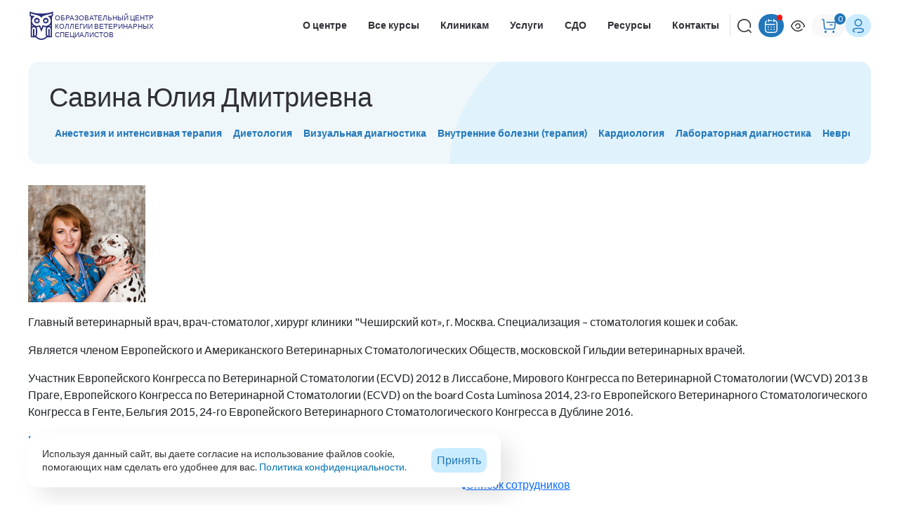

--- FILE ---
content_type: text/html; charset=UTF-8
request_url: https://www.eduvet.ru/about/staff/stomatologiya/savina-yuliya-dmitrievna/
body_size: 27809
content:
<!DOCTYPE html>
<html xml:lang="ru" lang="ru">
	<head>
		        		<title>Савина Юлия Дмитриевна. Стоматология ОЦ КВС</title>
        <meta http-equiv="Content-Type" content="text/html; charset=UTF-8" />
<meta name="keywords" content="Савина Юлия Дмитриевна ОЦ КВС, Образовательный центр Коллегии ветеринарных специалистов, ОЦ КВС, Стоматология ОЦ КВС" />
<meta name="description" content="Савина Юлия Дмитриевна. Стоматология Образовательного центря Коллегии ветеринарных специалистов" />
<link href="/bitrix/js/ui/design-tokens/dist/ui.design-tokens.css?173928787626358"  rel="stylesheet" />
<link href="/bitrix/js/ui/fonts/opensans/ui.font.opensans.css?17392878752555"  rel="stylesheet" />
<link href="/bitrix/js/main/popup/dist/main.popup.bundle.css?175257435331694"  rel="stylesheet" />
<link href="/bitrix/templates/new_design/css/bootstrap.min.css?1739287898232948"  data-template-style="true"  rel="stylesheet" />
<link href="/bitrix/templates/new_design/css/bootstrap-grid.min.css?173928789851795"  data-template-style="true"  rel="stylesheet" />
<link href="/bitrix/templates/new_design/css/swiper-bundle.min.css?173928789818436"  data-template-style="true"  rel="stylesheet" />
<link href="/bitrix/templates/new_design/libs/owlcarousel/owl.carousel.css?17392878984028"  data-template-style="true"  rel="stylesheet" />
<link href="/bitrix/templates/new_design/css/fonts/font-awesome/css/font-awesome.min.css?173928789826711"  data-template-style="true"  rel="stylesheet" />
<link href="/bitrix/templates/new_design/components/bitrix/menu/top-2/style.css?17392878981189"  data-template-style="true"  rel="stylesheet" />
<link href="/bitrix/templates/new_design/components/bitrix/search.title/corp/style.css?17392878981300"  data-template-style="true"  rel="stylesheet" />
<link href="/bitrix/templates/new_design/components/bitrix/sale.basket.basket.line/line_basket/style.css?17392878984824"  data-template-style="true"  rel="stylesheet" />
<link href="/bitrix/templates/new_design/components/bitrix/system.auth.form/eshop_adapt/style.css?1739287898629"  data-template-style="true"  rel="stylesheet" />
<link href="/bitrix/templates/new_design/components/bitrix/system.auth.form/eshop_adapt_auth/style.css?17392878983639"  data-template-style="true"  rel="stylesheet" />
<link href="/bitrix/templates/new_design/components/bitrix/search.title/mobile_search/style.css?17392878981196"  data-template-style="true"  rel="stylesheet" />
<link href="/bitrix/templates/new_design/components/bitrix/menu/menu_top_tel/style.css?1739287898633"  data-template-style="true"  rel="stylesheet" />
<link href="/bitrix/templates/new_design/components/bitrix/menu/left/style.css?17392878981120"  data-template-style="true"  rel="stylesheet" />
<link href="/bitrix/templates/new_design/template_styles.css?175005842163348"  data-template-style="true"  rel="stylesheet" />
<link href="/bitrix/templates/new_design/css/custom.css?17392878983161"  data-template-style="true"  rel="stylesheet" />
<script>if(!window.BX)window.BX={};if(!window.BX.message)window.BX.message=function(mess){if(typeof mess==='object'){for(let i in mess) {BX.message[i]=mess[i];} return true;}};</script>
<script>(window.BX||top.BX).message({"JS_CORE_LOADING":"Загрузка...","JS_CORE_NO_DATA":"- Нет данных -","JS_CORE_WINDOW_CLOSE":"Закрыть","JS_CORE_WINDOW_EXPAND":"Развернуть","JS_CORE_WINDOW_NARROW":"Свернуть в окно","JS_CORE_WINDOW_SAVE":"Сохранить","JS_CORE_WINDOW_CANCEL":"Отменить","JS_CORE_WINDOW_CONTINUE":"Продолжить","JS_CORE_H":"ч","JS_CORE_M":"м","JS_CORE_S":"с","JSADM_AI_HIDE_EXTRA":"Скрыть лишние","JSADM_AI_ALL_NOTIF":"Показать все","JSADM_AUTH_REQ":"Требуется авторизация!","JS_CORE_WINDOW_AUTH":"Войти","JS_CORE_IMAGE_FULL":"Полный размер"});</script>

<script src="/bitrix/js/main/core/core.js?1752574372512406"></script>

<script>BX.Runtime.registerExtension({"name":"main.core","namespace":"BX","loaded":true});</script>
<script>BX.setJSList(["\/bitrix\/js\/main\/core\/core_ajax.js","\/bitrix\/js\/main\/core\/core_promise.js","\/bitrix\/js\/main\/polyfill\/promise\/js\/promise.js","\/bitrix\/js\/main\/loadext\/loadext.js","\/bitrix\/js\/main\/loadext\/extension.js","\/bitrix\/js\/main\/polyfill\/promise\/js\/promise.js","\/bitrix\/js\/main\/polyfill\/find\/js\/find.js","\/bitrix\/js\/main\/polyfill\/includes\/js\/includes.js","\/bitrix\/js\/main\/polyfill\/matches\/js\/matches.js","\/bitrix\/js\/ui\/polyfill\/closest\/js\/closest.js","\/bitrix\/js\/main\/polyfill\/fill\/main.polyfill.fill.js","\/bitrix\/js\/main\/polyfill\/find\/js\/find.js","\/bitrix\/js\/main\/polyfill\/matches\/js\/matches.js","\/bitrix\/js\/main\/polyfill\/core\/dist\/polyfill.bundle.js","\/bitrix\/js\/main\/core\/core.js","\/bitrix\/js\/main\/polyfill\/intersectionobserver\/js\/intersectionobserver.js","\/bitrix\/js\/main\/lazyload\/dist\/lazyload.bundle.js","\/bitrix\/js\/main\/polyfill\/core\/dist\/polyfill.bundle.js","\/bitrix\/js\/main\/parambag\/dist\/parambag.bundle.js"]);
</script>
<script>BX.Runtime.registerExtension({"name":"pull.protobuf","namespace":"BX","loaded":true});</script>
<script>BX.Runtime.registerExtension({"name":"rest.client","namespace":"window","loaded":true});</script>
<script>(window.BX||top.BX).message({"pull_server_enabled":"Y","pull_config_timestamp":1752297687,"shared_worker_allowed":"Y","pull_guest_mode":"N","pull_guest_user_id":0,"pull_worker_mtime":1746260311});(window.BX||top.BX).message({"PULL_OLD_REVISION":"Для продолжения корректной работы с сайтом необходимо перезагрузить страницу."});</script>
<script>BX.Runtime.registerExtension({"name":"pull.client","namespace":"BX","loaded":true});</script>
<script>BX.Runtime.registerExtension({"name":"pull","namespace":"window","loaded":true});</script>
<script>BX.Runtime.registerExtension({"name":"jquery","namespace":"window","loaded":true});</script>
<script>BX.Runtime.registerExtension({"name":"ui.design-tokens","namespace":"window","loaded":true});</script>
<script>BX.Runtime.registerExtension({"name":"ui.fonts.opensans","namespace":"window","loaded":true});</script>
<script>BX.Runtime.registerExtension({"name":"main.popup","namespace":"BX.Main","loaded":true});</script>
<script>BX.Runtime.registerExtension({"name":"popup","namespace":"window","loaded":true});</script>
<script>BX.Runtime.registerExtension({"name":"ls","namespace":"window","loaded":true});</script>
<script>(window.BX||top.BX).message({"LANGUAGE_ID":"ru","FORMAT_DATE":"DD.MM.YYYY","FORMAT_DATETIME":"DD.MM.YYYY HH:MI","COOKIE_PREFIX":"EDUVET","SERVER_TZ_OFFSET":"10800","UTF_MODE":"Y","SITE_ID":"s1","SITE_DIR":"\/","USER_ID":"","SERVER_TIME":1768689115,"USER_TZ_OFFSET":0,"USER_TZ_AUTO":"Y","bitrix_sessid":"b2312ef8a45122f8d7bd0dd9a7a64ae6"});</script>


<script src="/bitrix/js/pull/protobuf/protobuf.js?1739287872274055"></script>
<script src="/bitrix/js/pull/protobuf/model.js?173928787270928"></script>
<script src="/bitrix/js/rest/client/rest.client.js?173928787717414"></script>
<script src="/bitrix/js/pull/client/pull.client.js?174626031283861"></script>
<script src="/bitrix/js/main/jquery/jquery-1.12.4.min.js?173928787397163"></script>
<script src="/bitrix/js/main/popup/dist/main.popup.bundle.js?1752574371119074"></script>
<script src="/bitrix/js/main/core/core_ls.js?17393355214201"></script>
<script>
					(function () {
						"use strict";

						var counter = function ()
						{
							var cookie = (function (name) {
								var parts = ("; " + document.cookie).split("; " + name + "=");
								if (parts.length == 2) {
									try {return JSON.parse(decodeURIComponent(parts.pop().split(";").shift()));}
									catch (e) {}
								}
							})("BITRIX_CONVERSION_CONTEXT_s1");

							if (cookie && cookie.EXPIRE >= BX.message("SERVER_TIME"))
								return;

							var request = new XMLHttpRequest();
							request.open("POST", "/bitrix/tools/conversion/ajax_counter.php", true);
							request.setRequestHeader("Content-type", "application/x-www-form-urlencoded");
							request.send(
								"SITE_ID="+encodeURIComponent("s1")+
								"&sessid="+encodeURIComponent(BX.bitrix_sessid())+
								"&HTTP_REFERER="+encodeURIComponent(document.referrer)
							);
						};

						if (window.frameRequestStart === true)
							BX.addCustomEvent("onFrameDataReceived", counter);
						else
							BX.ready(counter);
					})();
				</script>
<link rel="shortcut icon" href="/favicon.ico" type="image/x-icon" />
<link rel="apple-touch-icon" sizes="57x57" href="/bitrix/templates/new_design/themes/CUSTOM_s1/images/favicon_57.png" />
<link rel="apple-touch-icon" sizes="72x72" href="/bitrix/templates/new_design/themes/CUSTOM_s1/images/favicon_72.png" />
<style>.maxwidth-banner{max-width: auto;}</style>



<script src="/bitrix/templates/new_design/js/swiper-bundle.min.js?1739287898148471"></script>
<script src="/bitrix/templates/new_design/js/jquery.actual.min.js?17392878981101"></script>
<script src="/bitrix/templates/new_design/js/main.js?17500672399081"></script>
<script src="/bitrix/templates/new_design/libs/owlcarousel/owl.carousel.min.js?173928789842766"></script>
<script src="/bitrix/templates/new_design/js/bootstrap.js?173928789827908"></script>
<script src="/bitrix/templates/new_design/js/jquery.maskedinput.min.js?17448726164536"></script>
<script src="/bitrix/templates/new_design/components/bitrix/menu/top-2/script.js?1739287898811"></script>
<script src="/bitrix/components/bitrix/search.title/script.js?174626027610542"></script>
<script src="/bitrix/templates/new_design/components/bitrix/search.title/corp/script.js?1739287898618"></script>
<script src="/bitrix/templates/new_design/components/bitrix/sale.basket.basket.line/line_basket/script.js?17392878985335"></script>
<script src="/bitrix/templates/new_design/components/bitrix/search.title/mobile_search/script.js?1739287898532"></script>
<script src="/bitrix/templates/new_design/components/bitrix/menu/menu_top_tel/script.js?1739287898334"></script>

        <meta name="viewport" content="width=device-width, initial-scale=1.0">
		        			           
		                                        
                                                                                        <!-- <script src="//code.jquery.com/ui/1.12.1/jquery-ui.js"></script> -->
        <script src="https://smartcaptcha.yandexcloud.net/captcha.js?render=onload&onload=onloadFunction" defer></script>
        <link rel="preconnect" href="https://fonts.googleapis.com">
        <link rel="preconnect" href="https://fonts.gstatic.com" crossorigin>
        <link href="https://fonts.googleapis.com/css2?family=Lato:wght@400;500;600&display=swap" rel="stylesheet">
        
        <!-- Facebook Pixel Code -->
		<script>
			!function (f, b, e, v, n, t, s) {
				if (f.fbq) return;
				n = f.fbq = function () {
					n.callMethod ?
						n.callMethod.apply(n, arguments) : n.queue.push(arguments)
				};
				if (!f._fbq) f._fbq = n;
				n.push = n;
				n.loaded = !0;
				n.version = '2.0';
				n.queue = [];
				t = b.createElement(e);
				t.async = !0;
				t.src = v;
				s = b.getElementsByTagName(e)[0];
				s.parentNode.insertBefore(t, s)
			}(window, document, 'script',
				'https://connect.facebook.net/en_US/fbevents.js');
			fbq('init', '840360943133709');
			fbq('track', 'PageView');
		</script>
		<noscript>
			<img height="1" width="1"
			     src="https://www.facebook.com/tr?id=840360943133709&ev=PageView
&noscript=1"/>
		</noscript>
		<!-- End Facebook Pixel Code -->
    </head>
    <body class="vision-version       ">
                <header>
            <link href="/local/slabo/head.css?v=013155"  rel="stylesheet" />
            <link href="/local/slabo/style.css?v=013155"  rel="stylesheet" />
            <script src="/local/slabo/main.js?v=013155"></script>
            <div class="container-fluid">
                <div class="row">
<div class="maxwidth-theme">
<div class="col-md-12 col-sm-12">




<div class="collapse vision-panel open" >
    <div class="vision-panel__main">
        <div class="vision-panel__container">
            <div class="vision-panel__row">
                <div class="vision-panel__item">
                    <div class="vision-panel__item-title">Размер шрифта</div>
                    <div class="vision-panel__item-group">
                        <button class=" vision-panel__btn-font-size vision-panel__btn-font-size--medium" data-toggle="vision-font-size" data-value="medium">A</button>
                        <button class=" vision-panel__btn-font-size vision-panel__btn-font-size--large" data-toggle="vision-font-size" data-value="large">A</button>
                        <button class="  vision-panel__btn-font-size vision-panel__btn-font-size--x-large" data-toggle="vision-font-size" data-value="x-large">A</button>
                    </div>
                </div>
                <div class="vision-panel__item">
                    <div class="vision-panel__item-title">Интервал между буквами (кернинг):</div>
                    <div class="vision-panel__item-group">
                        <button class=" vision-panel__btn-letter-spacing vision-panel__btn-letter-spacing--medium " data-toggle="vision-letter-spacing" data-value="medium">AT</button>
                        <button class=" vision-panel__btn-letter-spacing vision-panel__btn-letter-spacing--large" data-toggle="vision-letter-spacing" data-value="large">AT</button>
                        <button class=" vision-panel__btn-letter-spacing vision-panel__btn-letter-spacing--x-large" data-toggle="vision-letter-spacing" data-value="x-large">AT</button>
                    </div>
                </div>
                <div class="vision-panel__item">
                    <div class="vision-panel__item-title">Цвет сайта</div>
                    <div class="vision-panel__item-group">
                        <button class=" wewite js-weestarl vision-panel__btn-theme " data-toggle="vision-theme" data-value="black-white">Ц</button>
                        <button class=" vision-panel__btn-theme" data-toggle="vision-theme" data-value="white-black">Ц</button>
                        <button class=" vision-panel__btn-theme" data-toggle="vision-theme" data-value="blue-white">Ц</button>
                    </div>
                </div>
                <div class="vision-panel__item">
                    <div class="vision-panel__item-title">Изображения </div>
                    <div class="vision-panel__item-group">
                        <button class="vision-panel__btn-images vision-panel__btn-images--checked" data-toggle="vision-images">
                            <span id="vision-img">Выкл</span>
                            <span id="vision-img-hidden">Вкл</span>
                        </button>
                    </div>
                </div>
                <div class="vision-panel__item">
                    <div class="vision-panel__item-group">
                        <a class="vision-panel__btn-close" aria-expanded="true" data-target=".vision-panel" data-toggle="collapse">Обычная версия</a>
                    </div>
                </div>
            </div>
        </div>
    </div>
</div>







</div>
</div>
</div>            </div>
            <div class="header-block">
                <div class="container-fluid header">
                    <div class="logo">
                        <a href="/">
                            <!-- <img src="/bitrix/templates/new_design/images/logo.webp"> -->
                            <svg width="38" height="43" viewBox="0 0 38 43" fill="none" xmlns="http://www.w3.org/2000/svg">
                                <path d="M28.0315 3.60219C25.815 3.95457 21.3081 4.31752 19.0564 4.32456C16.706 4.32809 12.0017 3.97219 9.69009 3.60219C7.78371 3.29914 2.2619 1.48438 2.2619 1.48438V6.64324C2.2619 7.60171 2.83628 8.42981 3.68905 8.78219V26.218C3.68905 26.2462 3.68905 26.2744 3.68905 26.3061V30.3056C3.68905 30.3056 3.68905 30.3338 3.68905 30.3479V37.2264C3.68905 37.8043 4.15771 38.2694 4.73209 38.2694H6.52219C6.5539 38.2694 6.58562 38.273 6.61733 38.273H8.04448C8.1079 38.273 8.17133 38.273 8.23124 38.2694H10.9164C12.858 40.493 15.7088 41.9025 18.8837 41.9025C22.0587 41.9025 24.913 40.493 26.8511 38.2694H33.0353C33.6132 38.2694 34.0784 37.8008 34.0784 37.2264V30.3726C34.0784 30.3479 34.0819 30.3232 34.0819 30.2986V26.299C34.0819 26.2497 34.0819 26.2004 34.0784 26.151V8.78219C34.9276 8.42981 35.5055 7.60524 35.5055 6.64324V1.48438C35.5055 1.48438 29.945 3.29562 28.028 3.60219M18.8802 10.2974C21.9389 5.95962 25.2125 7.348 33.6626 4.13429V6.64677C33.6626 6.88286 33.4934 7.08018 33.2609 7.11542L28.0209 7.93294L29.6172 9.24028C31.284 10.604 32.239 12.6231 32.239 14.7762C32.239 18.6594 29.0746 21.8626 25.1913 21.9154C23.9897 21.9295 22.7951 21.6441 21.7415 21.0803L20.8324 20.5975L18.8767 25.5168L16.9104 20.6116L16.0048 21.0909C14.9547 21.6476 13.7636 21.9295 12.5726 21.9154C8.68933 21.8626 5.52847 18.663 5.52495 14.7762C5.52495 12.6231 6.4799 10.6075 8.14666 9.24028L9.74295 7.93294L4.50305 7.11542C4.27047 7.08018 4.10133 6.88286 4.10133 6.64677V4.13429C12.5514 7.21762 15.3775 5.96314 18.8837 10.2974M32.239 22.7435C31.7033 22.3665 31.0796 22.1022 30.403 22C31.0972 21.4891 31.7139 20.8794 32.239 20.1958V22.7471V22.7435ZM7.3679 22.0035C6.69133 22.1092 6.06409 22.37 5.52848 22.7506V20.1923C6.05352 20.8794 6.67371 21.489 7.3679 22.0035ZM5.52848 26.2603C5.55314 24.8966 6.66667 23.7936 8.0339 23.7936C9.69362 23.7936 11.0432 25.1432 11.0432 26.803V33.4277C11.0432 34.7773 10.1482 35.9191 8.92191 36.2961V27.0003C8.92191 26.4929 8.50962 26.0806 8.00219 26.0806C7.49476 26.0806 7.08248 26.4929 7.08248 27.0003V36.423H5.52848V26.2532V26.2603ZM24.1765 38.273C22.707 39.3935 20.8747 40.063 18.8872 40.063C16.8998 40.063 15.0674 39.3935 13.598 38.273C12.9214 37.7585 12.3259 37.1453 11.8255 36.4582C12.4915 35.6301 12.8897 34.5765 12.8897 33.4312V26.8065C12.8897 25.6295 12.4669 24.5477 11.7691 23.709C12.0264 23.7337 12.2871 23.7513 12.5514 23.7549C13.7178 23.7725 14.8701 23.5611 15.9449 23.1417L18.8908 30.4853L21.812 23.1347C22.8903 23.5575 24.0531 23.7725 25.223 23.7549C25.4873 23.7513 25.7481 23.7372 26.0053 23.709C25.3076 24.5477 24.8883 25.626 24.8883 26.803V33.4312C24.8883 34.5765 25.29 35.6301 25.956 36.4582C25.4556 37.1453 24.8566 37.7585 24.18 38.2765M31.1818 36.4335C31.1818 36.4335 31.1677 36.4335 31.1607 36.4335H30.6709V27.0109C30.6709 26.5034 30.2586 26.0911 29.7511 26.0911C29.2437 26.0911 28.8314 26.5034 28.8314 27.0109V36.2926C27.6157 35.9085 26.7348 34.7703 26.7348 33.4312V26.803C26.7348 25.1432 28.0844 23.7936 29.7441 23.7936C31.1043 23.7936 32.2108 24.879 32.2495 26.2286V36.4335H31.1853H31.1818Z" fill="#292D78"/>
                                <path d="M26.0618 12.3621C25.8116 12.2634 25.5403 12.207 25.2548 12.207C24.9694 12.207 24.7016 12.2634 24.4514 12.3621L25.2584 14.3777L26.0583 12.3656L26.0618 12.3621Z" fill="#292D78"/>
                                <path d="M13.3902 12.45C13.1435 12.3513 12.8722 12.2949 12.5868 12.2949C12.3013 12.2949 12.037 12.3513 11.7869 12.45L12.5903 14.455L13.3867 12.45H13.3902Z" fill="#292D78"/>
                                <path d="M12.5515 12.3128C13.6897 12.3128 14.6129 13.236 14.6129 14.3742C14.6129 15.5124 13.6897 16.4357 12.5515 16.4357C11.4133 16.4357 10.4901 15.5124 10.4901 14.3742C10.4901 13.236 11.4133 12.3128 12.5515 12.3128ZM12.5515 10.3359C10.3245 10.3359 8.51323 12.1472 8.51323 14.3742C8.51323 16.6013 10.3245 18.4125 12.5515 18.4125C14.7786 18.4125 16.5898 16.6013 16.5898 14.3742C16.5898 12.1472 14.7786 10.3359 12.5515 10.3359Z" fill="#292D78"/>
                                <path d="M25.2195 12.3128C26.3577 12.3128 27.2809 13.236 27.2809 14.3742C27.2809 15.5124 26.3577 16.4357 25.2195 16.4357C24.0813 16.4357 23.1581 15.5124 23.1581 14.3742C23.1581 13.236 24.0813 12.3128 25.2195 12.3128ZM25.2195 10.3359C22.9925 10.3359 21.1812 12.1472 21.1812 14.3742C21.1812 16.6013 22.9925 18.4125 25.2195 18.4125C27.4465 18.4125 29.2578 16.6013 29.2578 14.3742C29.2578 12.1472 27.4465 10.3359 25.2195 10.3359Z" fill="#292D78"/>
                            </svg>
                            <span>Образовательный центр<br> Коллегии ветеринарных специалистов</span>
                        </a>
                    </div>
                    <div class="header-right">
                        <div class="top-menu ">
                            
 <div id="main-menu" class="main-menu">


	
	
					<!-- <a href="#" class="b-firstlevel b-firstlevel-down">О центре</a> -->
			
			<div class="multi-level">
				<a href="/about/" class="column-head">О центре</a>	
		   		<div class="main-menu-col">				  
		
	
	

	
			
							
					<a href="/about/">О компании</a>
				
			
			
	

	
			
							
					<a href="/about/news/">Новости</a>
				
			
			
	

	
			
							
					<a href="/aktsii/">Акции</a>
				
			
			
	

	
			
							
					<a href="/about/sotrudniki/">Сотрудники</a>
				
			
			
	

	
			
							
					<a href="/vakansii/">Вакансии</a>
				
			
			
	

	
			
							
					<a href="/about/rekvezity/">Реквизиты</a>
				
			
			
	

	
			
							
					<a href="/about/dokumenty/">Сведения об образовательной организации</a>
				
			
			
	

			</div></div>	
	
					<!-- <a href="#" class="b-firstlevel b-firstlevel-down">Все курсы</a> -->
			
			<div class="multi-level">
				<a href="/catalog/" class="column-head">Все курсы</a>	
		   		<div class="main-menu-col">				  
		
	
	

	
			
							
					<a href="/catalog/">Каталог курсов</a>
				
			
			
	

	
			
							
					<a href="/catalog/kalendar-kursov/">Календарь</a>
				
			
			
	

	
			
							
					<a href="/catalog/distantsionnoe/">Дистанционные курсы</a>
				
			
			
	

			</div></div>	
	
					<!-- <a href="#" class="b-firstlevel b-firstlevel-down">Клиникам</a> -->
			
			<div class="multi-level">
				<a href="/klinikam/" class="column-head">Клиникам</a>	
		   		<div class="main-menu-col">				  
		
	
	

	
			
							
					<a href="/catalog/kalendar-kursov/">Календарь</a>
				
			
			
	

	
			
							
					<a href="/sdo/">СДО</a>
				
			
			
	

	
			
							
					<a href="/aktsii/">Акции</a>
				
			
			
	

	
			
							
					<a href="/about/news/">Новости</a>
				
			
			
	

	
			
							
					<a href="/about/rekvezity/">Реквизиты</a>
				
			
			
	

			</div></div>	
	
					<!-- <a href="#" class="b-firstlevel b-firstlevel-down">Услуги</a> -->
			
			<div class="multi-level">
				<a href="/uslugi/" class="column-head">Услуги</a>	
		   		<div class="main-menu-col">				  
		
	
	

	
			
							
					<a href="/uslugi/meropriyatiya/">Организация курсов</a>
				
			
			
	

	
			
							
					<a href="/uslugi/onlayn-translyatsii/">Онлайн-трансляции</a>
				
			
			
	

	
			
							
					<a href="/uslugi/studiya-zapisi-lektsiy/">Студия записи лекций</a>
				
			
			
	

	
			
							
					<a href="/uslugi/arenda-zalov/">Аренда залов</a>
				
			
			
	

	
			
							
					<a href="/uslugi/skidki.php">Скидки для партнеров</a>
				
			
			
	

	
			
							
					<a href="/uslugi/obuchenie-v-rassrochku/">Обучение в рассрочку</a>
				
			
			
	

			</div></div>	
	
					<!-- <a href="#" class="b-firstlevel b-firstlevel-down">СДО</a> -->
			
			<div class="multi-level">
				<a href="/sdo/" class="column-head">СДО</a>	
		   		<div class="main-menu-col">				  
		
	
	

	
			
							
					<a href="http://sdo.eduvet.ru">Вход в СДО</a>
				
			
			
	

	
			
							
					<a href="/sdo/podpiska-dlya-fizicheskikh-lits/">Для специалистов</a>
				
			
			
	

	
			
							
					<a href="/sdo/podpiska-dlya-yuridicheskikh-lits/">Для клиник</a>
				
			
			
	

	
			
							
					<a href="/catalog/vse-kursy/filter/podpiska_dostup-is-yes/apply/">Доступные по подписке курсы</a>
				
			
			
	

	
			
							
					<a href="/sdo/mobilnoe-prilozhenie.php">Мобильное приложение</a>
				
			
			
	

	
			
							
					<a href="/sdo/pomoshch-polzovatelyam.php">Помощь пользователям СДО</a>
				
			
			
	

			</div></div>	
	
					<!-- <a href="#" class="b-firstlevel b-firstlevel-down">Ресурсы</a> -->
			
			<div class="multi-level">
				<a href="/study/materialy/" class="column-head">Ресурсы</a>	
		   		<div class="main-menu-col">				  
		
	
	

	
			
							
					<a href="/personal/">Мой кабинет</a>
				
			
			
	

	
			
							
					<a href="https://www.youtube.com/c/ОбразовательныйцентрКВС">Основной канал YouTube</a>
				
			
			
	

	
			
							
					<a href="https://www.youtube.com/eduvetru">Live-канал</a>
				
			
			
	

	
			
							
					<a href="/study/materialy/baza-znaniy-podpischika/">База знаний подписчика</a>
				
			
			
	

	
			
							
					<a href="/study/materialy/rekomendatsii-i-protokoly/">Рекомендации и протоколы</a>
				
			
			
	

	
			
							
					<a href="/study/materialy/tekhnicheskaya-podderzhka/">Техническая поддержка</a>
				
			
			
	

			</div></div>	
	
					<!-- <a href="#" class="b-firstlevel b-firstlevel-down">Контакты</a> -->
			
			<div class="multi-level">
				<a href="/contacts/" class="column-head">Контакты</a>	
		   		<div class="main-menu-col">				  
		
	
	

	
			
							
					<a href="/contacts/">ОЦ Москва</a>
				
			
			
	

	
			
							
					<a href="/contacts/prozhivanie/">Проживание иногородним</a>
				
			
			
	

	</div></div>
</div>

                        </div>
                        <svg class="h-line" width="1" height="32" viewBox="0 0 1 32" fill="none" xmlns="http://www.w3.org/2000/svg">
                            <rect width="1" height="32" rx="0.5" fill="#2E2E2E" fill-opacity="0.15"/>
                        </svg>
                        <div class="header-icons">
                            <div class="search-icon">
                                <svg class="search-svg" width="24" height="24" viewBox="0 0 24 24" fill="none" xmlns="http://www.w3.org/2000/svg">
                                    <path d="M21.7555 20.6065L18.3182 17.2458L18.2376 17.1233C18.0878 16.9742 17.883 16.8902 17.6692 16.8902C17.4554 16.8902 17.2505 16.9742 17.1007 17.1233C14.1795 19.8033 9.67815 19.949 6.58201 17.4637C3.48586 14.9784 2.75567 10.6334 4.87568 7.31017C6.9957 3.98697 11.3081 2.71685 14.9528 4.34214C18.5976 5.96743 20.4438 9.98379 19.267 13.7276C19.1823 13.9981 19.2515 14.2922 19.4487 14.4992C19.6459 14.7062 19.9411 14.7946 20.223 14.7311C20.505 14.6676 20.7309 14.4619 20.8156 14.1914C22.2224 9.74864 20.0977 4.96755 15.8161 2.94106C11.5345 0.914562 6.38084 2.25082 3.68905 6.08542C0.99727 9.92001 1.57518 15.1021 5.04893 18.2795C8.52268 21.4569 13.8498 21.6759 17.5841 18.7949L20.6277 21.7705C20.942 22.0765 21.4502 22.0765 21.7645 21.7705C22.0785 21.4602 22.0785 20.9606 21.7645 20.6503L21.7555 20.6065Z" fill="#303036"/>
                                </svg>
                                <div class="search-block" style="display:none;">
                                	<div class="search " id="title-search">
		<form action="/search/">
			<div class="search-form">
				<div class="search-input-div">
					<input class="search-input" id="title-search-input" type="text" name="q" value="" placeholder="Найти" size="40" maxlength="50" autocomplete="off" />
					<img class="search-close" src="/bitrix/templates/new_design/images/close.svg">
				</div>
				<div class="search-button-di">
					<button class="btn btn-search btn-default" type="submit" name="s" value="Найти">
						<svg class="search-img" width="24" height="24" viewBox="0 0 24 24" fill="none" xmlns="http://www.w3.org/2000/svg">
							<path d="M21.7555 20.6065L18.3182 17.2458L18.2376 17.1233C18.0878 16.9742 17.883 16.8902 17.6692 16.8902C17.4554 16.8902 17.2505 16.9742 17.1007 17.1233C14.1795 19.8033 9.67815 19.949 6.58201 17.4637C3.48586 14.9784 2.75567 10.6334 4.87568 7.31017C6.9957 3.98697 11.3081 2.71685 14.9528 4.34214C18.5976 5.96743 20.4438 9.98379 19.267 13.7276C19.1823 13.9981 19.2515 14.2922 19.4487 14.4992C19.6459 14.7062 19.9411 14.7946 20.223 14.7311C20.505 14.6676 20.7309 14.4619 20.8156 14.1914C22.2224 9.74864 20.0977 4.96755 15.8161 2.94106C11.5345 0.914562 6.38084 2.25082 3.68905 6.08542C0.99727 9.92001 1.57518 15.1021 5.04893 18.2795C8.52268 21.4569 13.8498 21.6759 17.5841 18.7949L20.6277 21.7705C20.942 22.0765 21.4502 22.0765 21.7645 21.7705C22.0785 21.4602 22.0785 20.9606 21.7645 20.6503L21.7555 20.6065Z" fill="#303036"/>
						</svg>
					</button>
				</div>
			</div>
		</form>
	</div>
<script>
	var jsControl = new JCTitleSearch({
		//'WAIT_IMAGE': '/bitrix/themes/.default/images/wait.gif',
		'AJAX_PAGE' : '/about/staff/stomatologiya/savina-yuliya-dmitrievna/',
		'CONTAINER_ID': 'title-search',
		'INPUT_ID': 'title-search-input',
		'MIN_QUERY_LEN': 2
	});
</script>                                </div>
                            </div>
                            <div class="calendar-icon">
                                <a href="/catalog/kalendar-kursov/" class="calendar-link" >
                                    <!-- <svg width="18" height="20" viewBox="0 0 18 20" fill="none" xmlns="http://www.w3.org/2000/svg">
                                        <path fill-rule="evenodd" clip-rule="evenodd" d="M13.4522 0.735076V1.76997C16.4609 2.06186 18 3.72477 18 6.71446V14.9848C18 18.3106 16.1043 20 12.3739 20H5.62609C1.89565 20 0 18.3106 0 14.9848V6.71446C0 4.72428 0.678261 3.30019 2.06957 2.46874C2.28888 2.31904 2.57263 2.30859 2.80202 2.44176C3.0314 2.57494 3.16687 2.82876 3.15169 3.09698C3.13652 3.3652 2.97333 3.60155 2.73043 3.70708C1.8087 4.25548 1.37391 5.21077 1.37391 6.71446V6.97981H14.0609C14.4403 6.97981 14.7478 7.29266 14.7478 7.67859C14.7478 8.06451 14.4403 8.37736 14.0609 8.37736H1.37391V14.9848C1.37391 17.5233 2.6087 18.5759 5.62609 18.5936H12.3739C15.3478 18.5936 16.6174 17.5145 16.6174 14.9759V6.70561C16.6174 4.4943 15.6522 3.42403 13.4522 3.16752V3.83975C13.4014 4.19806 13.093 4.45964 12.7374 4.44599C12.3818 4.43234 12.0936 4.14786 12.0696 3.78668V0.673159C12.0763 0.486183 12.1565 0.309767 12.2921 0.183413C12.4278 0.0570589 12.6076 -0.00867809 12.7913 0.00092119C13.17 0.0246108 13.4623 0.349232 13.4522 0.735076ZM5.70877 4.29279C5.57806 4.42409 5.40109 4.49667 5.21739 4.4943C4.8414 4.48465 4.54295 4.16923 4.54783 3.78668V0.735076C4.58736 0.377086 4.88498 0.106447 5.23913 0.106447C5.59328 0.106447 5.8909 0.377086 5.93043 0.735076V1.69921H9.86087C10.2403 1.69921 10.5478 2.01206 10.5478 2.39798C10.5478 2.7839 10.2403 3.09675 9.86087 3.09675H5.91304V3.79553C5.91306 3.9824 5.83949 4.16149 5.70877 4.29279ZM13.1913 10.6152C12.7111 10.6152 12.3217 11.0112 12.3217 11.4997C12.3217 11.9882 12.7111 12.3843 13.1913 12.3843C13.6716 12.3843 14.0609 11.9882 14.0609 11.4997C14.0609 11.2636 13.9681 11.0373 13.8031 10.8711C13.6382 10.705 13.4147 10.6128 13.1826 10.6152H13.1913ZM8.14783 11.4997C8.14783 11.0112 8.53714 10.6152 9.01739 10.6152C9.49764 10.6152 9.88696 11.0112 9.88696 11.4997C9.88696 11.9882 9.49764 12.3843 9.01739 12.3843C8.53714 12.3843 8.14783 11.9882 8.14783 11.4997ZM4.85217 10.6152C4.37193 10.6152 3.98261 11.0112 3.98261 11.4997C3.98261 11.9882 4.37193 12.3843 4.85217 12.3843C5.33242 12.3843 5.72174 11.9882 5.72174 11.4997C5.72175 11.2636 5.62894 11.0373 5.46398 10.8711C5.29902 10.705 5.0756 10.6128 4.84348 10.6152H4.85217ZM12.3217 15.082C12.3217 14.5935 12.7111 14.1975 13.1913 14.1975H13.1826C13.4147 14.1952 13.6382 14.2873 13.8031 14.4534C13.9681 14.6196 14.0609 14.8459 14.0609 15.082C14.0609 15.5706 13.6716 15.9666 13.1913 15.9666C12.7111 15.9666 12.3217 15.5706 12.3217 15.082ZM9.01739 14.1975C8.53714 14.1975 8.14783 14.5935 8.14783 15.082C8.14783 15.5706 8.53714 15.9666 9.01739 15.9666C9.49764 15.9666 9.88696 15.5706 9.88696 15.082C9.88696 14.5935 9.49764 14.1975 9.01739 14.1975ZM3.98261 15.082C3.98261 14.5935 4.37193 14.1975 4.85217 14.1975H4.84348C5.0756 14.1952 5.29902 14.2873 5.46398 14.4534C5.62894 14.6196 5.72175 14.8459 5.72174 15.082C5.72174 15.5706 5.33242 15.9666 4.85217 15.9666C4.37193 15.9666 3.98261 15.5706 3.98261 15.082Z" fill="#303036"/>
                                    </svg> -->
                                    <svg width="24" height="24" viewBox="0 0 24 24" fill="none" xmlns="http://www.w3.org/2000/svg">
                                        <g id="Property 1=Broken, Property 2=Calendar">
                                            <g id="Calendar">
                                                <path id="Calendar_2" fill-rule="evenodd" clip-rule="evenodd" d="M16.4522 2.73508V3.76997C19.4609 4.06186 21 5.72477 21 8.71446V16.9848C21 20.3106 19.1043 22 15.3739 22H8.62609C4.89565 22 3 20.3106 3 16.9848V8.71446C3 6.72428 3.67826 5.30019 5.06957 4.46874C5.28888 4.31904 5.57263 4.30859 5.80202 4.44176C6.0314 4.57494 6.16687 4.82876 6.15169 5.09698C6.13652 5.3652 5.97333 5.60155 5.73043 5.70708C4.8087 6.25548 4.37391 7.21077 4.37391 8.71446V8.97981H17.0609C17.4403 8.97981 17.7478 9.29266 17.7478 9.67859C17.7478 10.0645 17.4403 10.3774 17.0609 10.3774H4.37391V16.9848C4.37391 19.5233 5.6087 20.5759 8.62609 20.5936H15.3739C18.3478 20.5936 19.6174 19.5145 19.6174 16.9759V8.70561C19.6174 6.4943 18.6522 5.42403 16.4522 5.16752V5.83975C16.4014 6.19806 16.093 6.45964 15.7374 6.44599C15.3818 6.43234 15.0936 6.14786 15.0696 5.78668V2.67316C15.0763 2.48618 15.1565 2.30977 15.2921 2.18341C15.4278 2.05706 15.6076 1.99132 15.7913 2.00092C16.17 2.02461 16.4623 2.34923 16.4522 2.73508ZM8.70877 6.29279C8.57806 6.42409 8.40109 6.49667 8.21739 6.4943C7.8414 6.48465 7.54295 6.16923 7.54783 5.78668V2.73508C7.58736 2.37709 7.88498 2.10645 8.23913 2.10645C8.59328 2.10645 8.8909 2.37709 8.93043 2.73508V3.69921H12.8609C13.2403 3.69921 13.5478 4.01206 13.5478 4.39798C13.5478 4.7839 13.2403 5.09675 12.8609 5.09675H8.91304V5.79553C8.91306 5.9824 8.83949 6.16149 8.70877 6.29279ZM16.1913 12.6152C15.7111 12.6152 15.3217 13.0112 15.3217 13.4997C15.3217 13.9882 15.7111 14.3843 16.1913 14.3843C16.6716 14.3843 17.0609 13.9882 17.0609 13.4997C17.0609 13.2636 16.9681 13.0373 16.8031 12.8711C16.6382 12.705 16.4147 12.6128 16.1826 12.6152H16.1913ZM11.1478 13.4997C11.1478 13.0112 11.5371 12.6152 12.0174 12.6152C12.4976 12.6152 12.887 13.0112 12.887 13.4997C12.887 13.9882 12.4976 14.3843 12.0174 14.3843C11.5371 14.3843 11.1478 13.9882 11.1478 13.4997ZM7.85217 12.6152C7.37193 12.6152 6.98261 13.0112 6.98261 13.4997C6.98261 13.9882 7.37193 14.3843 7.85217 14.3843C8.33242 14.3843 8.72174 13.9882 8.72174 13.4997C8.72175 13.2636 8.62894 13.0373 8.46398 12.8711C8.29902 12.705 8.0756 12.6128 7.84348 12.6152H7.85217ZM15.3217 17.082C15.3217 16.5935 15.7111 16.1975 16.1913 16.1975H16.1826C16.4147 16.1952 16.6382 16.2873 16.8031 16.4534C16.9681 16.6196 17.0609 16.8459 17.0609 17.082C17.0609 17.5706 16.6716 17.9666 16.1913 17.9666C15.7111 17.9666 15.3217 17.5706 15.3217 17.082ZM12.0174 16.1975C11.5371 16.1975 11.1478 16.5935 11.1478 17.082C11.1478 17.5706 11.5371 17.9666 12.0174 17.9666C12.4976 17.9666 12.887 17.5706 12.887 17.082C12.887 16.5935 12.4976 16.1975 12.0174 16.1975ZM6.98261 17.082C6.98261 16.5935 7.37193 16.1975 7.85217 16.1975H7.84348C8.0756 16.1952 8.29902 16.2873 8.46398 16.4534C8.62894 16.6196 8.72175 16.8459 8.72174 17.082C8.72174 17.5706 8.33242 17.9666 7.85217 17.9666C7.37193 17.9666 6.98261 17.5706 6.98261 17.082Z" fill="#292D78"/>
                                            </g>
                                        </g>
                                    </svg>
                                </a>
                            </div>
                            <div class="thoyeas-icon">
                                <div class="top-description col-md-6 hidden-sm hidden-xs thoyeas">
                                    <div class="thoyeas2">
                                        <div class="thoyeas-js">
                                            <svg width="24" height="24" viewBox="0 0 24 24" alt="ВЕРСИЯ ДЛЯ СЛАБОВИДЯЩИХ" title="ВЕРСИЯ ДЛЯ СЛАБОВИДЯЩИХ" fill="none" xmlns="http://www.w3.org/2000/svg">
                                                <path fill-rule="evenodd" clip-rule="evenodd" d="M12.0021 4C16.1381 4.00199 19.853 6.88632 21.94 11.7138C22.02 11.8966 22.02 12.1034 21.94 12.2872C21.692 12.8607 21.416 13.4183 21.118 13.9411C20.919 14.293 20.475 14.4152 20.121 14.2184C19.769 14.0196 19.645 13.5773 19.843 13.2275C20.065 12.8369 20.275 12.4244 20.468 12C18.601 7.89614 15.4531 5.45608 12.0001 5.45509C8.54617 5.45608 5.39821 7.89614 3.53123 12C5.39821 16.1039 8.54617 18.5449 12.0001 18.5449C14.0081 18.5449 15.9451 17.714 17.6021 16.1406C17.8951 15.8653 18.357 15.8753 18.636 16.1655C18.916 16.4547 18.904 16.9149 18.612 17.1922C16.6791 19.028 14.3941 19.999 12.0021 20H11.9981H11.9971C7.86218 19.998 4.14722 17.1147 2.05925 12.2872C1.98025 12.1044 1.98025 11.8966 2.05925 11.7138C4.14722 6.88632 7.86218 4.00199 11.9971 4H12.0001H12.0021ZM10.7486 14.0789C11.1246 14.3035 11.5576 14.4218 11.9996 14.4218C13.3426 14.4218 14.4356 13.3354 14.4356 11.9996C14.4356 10.6658 13.3426 9.57943 11.9996 9.57943C10.6566 9.57943 9.56366 10.6658 9.56366 11.9996C9.56366 12.4021 9.23566 12.7271 8.83166 12.7271C8.42767 12.7271 8.10067 12.4021 8.10067 11.9996C8.10067 9.86269 9.84965 8.12434 11.9996 8.12434C14.1496 8.12434 15.8986 9.86269 15.8986 11.9996C15.8986 14.1375 14.1496 15.8759 11.9996 15.8759C11.2916 15.8759 10.5986 15.685 9.99565 15.3242C9.64865 15.1185 9.53666 14.6712 9.74565 14.3264C9.95365 13.9835 10.4036 13.8692 10.7486 14.0789Z" fill="#303036"/>
                                            </svg>
                                        </div>
                                    </div>
                                </div>
                            </div>
                            <div class="basket-icon">
                                <script>
var bx_basketFKauiI = new BitrixSmallCart;
</script>
<div id="bx_basketFKauiI" class="bx-basket bx-opener"><!--'start_frame_cache_bx_basketFKauiI'-->				<a href="/personal/cart/" class="cart-icon">
				<svg width="24" height="24" viewBox="0 0 24 24" fill="none" xmlns="http://www.w3.org/2000/svg">
					<path fill-rule="evenodd" clip-rule="evenodd" d="M21.4895 6.66448C21.0925 6.19609 20.5155 5.92669 19.9085 5.92669H9.16377C8.74978 5.92669 8.41378 6.26956 8.41378 6.69203C8.41378 7.11451 8.74978 7.45738 9.16377 7.45738H19.9085C20.1435 7.45738 20.2895 7.588 20.3555 7.66556C20.4215 7.74413 20.5275 7.91047 20.4935 8.14721L19.5445 14.8404C19.4695 15.365 19.0215 15.7609 18.5015 15.7609H7.59081C7.03782 15.7609 6.58683 15.3374 6.54083 14.7761L5.57786 3.06939C5.54986 2.72243 5.29486 2.43772 4.95887 2.37854L2.87792 2.01015C2.46493 1.9428 2.08094 2.2173 2.01095 2.63467C1.94095 3.05102 2.21394 3.44696 2.62193 3.51942L4.13189 3.78576L5.04587 14.9037C5.15787 16.265 6.25184 17.2916 7.59081 17.2916H18.5015C19.7625 17.2916 20.8485 16.3323 21.0285 15.0598L21.9784 8.36661C22.0654 7.7523 21.8864 7.13287 21.4895 6.66448ZM5.90795 20.455C5.90795 19.6029 6.58793 18.909 7.42291 18.909C8.25789 18.909 8.93687 19.6029 8.93687 20.455C8.93687 21.3071 8.25789 22 7.42291 22C6.58793 22 5.90795 21.3071 5.90795 20.455ZM17.1607 20.455C17.1607 19.6029 17.8396 18.909 18.6746 18.909C19.5096 18.909 20.1896 19.6029 20.1896 20.455C20.1896 21.3071 19.5096 22 18.6746 22C17.8396 22 17.1607 21.3071 17.1607 20.455ZM17.6488 10.4643C17.6488 10.8868 17.3128 11.2296 16.8988 11.2296H14.1258C13.7109 11.2296 13.3759 10.8868 13.3759 10.4643C13.3759 10.0418 13.7109 9.69893 14.1258 9.69893H16.8988C17.3128 9.69893 17.6488 10.0418 17.6488 10.4643Z" fill="#2177BA"/>
				</svg>
				<span class="basket-count">0</span>
			</a><!--'end_frame_cache_bx_basketFKauiI'--></div>
<script>
	bx_basketFKauiI.siteId       = 's1';
	bx_basketFKauiI.cartId       = 'bx_basketFKauiI';
	bx_basketFKauiI.ajaxPath     = '/bitrix/components/bitrix/sale.basket.basket.line/ajax.php';
	bx_basketFKauiI.templateName = 'line_basket';
	bx_basketFKauiI.arParams     =  {'CACHE_TYPE':'A','PATH_TO_BASKET':'/personal/cart/','PATH_TO_ORDER':'/personal/order/make/','HIDE_ON_BASKET_PAGES':'Y','SHOW_NUM_PRODUCTS':'Y','SHOW_TOTAL_PRICE':'Y','SHOW_EMPTY_VALUES':'Y','SHOW_PERSONAL_LINK':'N','PATH_TO_PERSONAL':'/personal/','SHOW_AUTHOR':'N','SHOW_REGISTRATION':'N','PATH_TO_REGISTER':'/login/','PATH_TO_AUTHORIZE':'/login/','PATH_TO_PROFILE':'/personal/','SHOW_PRODUCTS':'N','SHOW_DELAY':'Y','SHOW_NOTAVAIL':'Y','SHOW_IMAGE':'Y','SHOW_PRICE':'Y','SHOW_SUMMARY':'Y','POSITION_FIXED':'N','POSITION_VERTICAL':'top','POSITION_HORIZONTAL':'right','MAX_IMAGE_SIZE':'70','AJAX':'N','~CACHE_TYPE':'A','~PATH_TO_BASKET':'/personal/cart/','~PATH_TO_ORDER':'/personal/order/make/','~HIDE_ON_BASKET_PAGES':'Y','~SHOW_NUM_PRODUCTS':'Y','~SHOW_TOTAL_PRICE':'Y','~SHOW_EMPTY_VALUES':'Y','~SHOW_PERSONAL_LINK':'N','~PATH_TO_PERSONAL':'/personal/','~SHOW_AUTHOR':'N','~SHOW_REGISTRATION':'N','~PATH_TO_REGISTER':'/login/','~PATH_TO_AUTHORIZE':'/login/','~PATH_TO_PROFILE':'/personal/','~SHOW_PRODUCTS':'N','~SHOW_DELAY':'Y','~SHOW_NOTAVAIL':'Y','~SHOW_IMAGE':'Y','~SHOW_PRICE':'Y','~SHOW_SUMMARY':'Y','~POSITION_FIXED':'N','~POSITION_VERTICAL':'top','~POSITION_HORIZONTAL':'right','~MAX_IMAGE_SIZE':'70','~AJAX':'N','cartId':'bx_basketFKauiI'}; // TODO \Bitrix\Main\Web\Json::encode
	bx_basketFKauiI.closeMessage = 'Скрыть';
	bx_basketFKauiI.openMessage  = 'Раскрыть';
	bx_basketFKauiI.activate();
</script>                            </div>
                            <div class="personal-icon">
                                <div class="bx_login_block">
	<span id="login-line">
	<!--'start_frame_cache_login-line'-->			<a class="bx_login_top_inline_link" href="javascript:void(0)" onclick="openAuthorizePopup()">
				<svg width="24" height="24" viewBox="0 0 24 24" fill="none" xmlns="http://www.w3.org/2000/svg">
					<path fill-rule="evenodd" clip-rule="evenodd" d="M8.05836 7.35387C8.05836 5.19392 9.82642 3.43696 12 3.43696C14.1736 3.43696 15.9416 5.19392 15.9416 7.35387C15.9416 9.51281 14.1736 11.2698 12 11.2698C9.82642 11.2698 8.05836 9.51281 8.05836 7.35387ZM6.61233 7.35387C6.61233 10.3048 9.02943 12.7067 12 12.7067C14.9706 12.7067 17.3867 10.3048 17.3867 7.35387C17.3867 4.40194 14.9706 2 12 2C9.02943 2 6.61233 4.40194 6.61233 7.35387ZM10.9776 21.985C11.3127 21.995 11.6538 22 12 22C15.4345 22 20 21.619 20 18.3301C20 14.6392 13.9784 14.6392 12 14.6392C8.56553 14.6392 4 15.0202 4 18.3101C4 19.2951 4.46088 20.624 6.6566 21.363C7.03597 21.493 7.44453 21.288 7.57333 20.913C7.70113 20.538 7.49887 20.131 7.1205 20.004C5.61811 19.4981 5.44503 18.7951 5.44503 18.3101C5.44503 16.8271 7.65082 16.0751 12 16.0751C16.3492 16.0751 18.555 16.8341 18.555 18.3301C18.555 19.8121 16.3492 20.563 12 20.563C11.6679 20.563 11.3409 20.559 11.0189 20.55C10.6325 20.553 10.2883 20.851 10.2772 21.247C10.2652 21.644 10.5791 21.975 10.9776 21.985Z" fill="#2177BA"/>
				</svg>
			</a>
			
			<script>
				BX.localStorage.remove("eshop_user_name");
			</script>
		<!--'end_frame_cache_login-line'-->	</span>
</div>


<div id="bx_auth_popup_form" style="display:none;" class="bx_login_popup_form">
	<!--'start_frame_cache_8k8aZS'--><div class="login_page">
				<span class="title-auth">Вход в кабинет</span>
	<form name="system_auth_formPqgS8z" method="post" target="_top" action="/auth/" class="bx_auth_form">
		<input type="hidden" name="AUTH_FORM" value="Y" />
		<input type="hidden" name="TYPE" value="AUTH" />
				<input type="hidden" name="backurl" value="/about/staff/stomatologiya/savina-yuliya-dmitrievna/" />
				
		<span class="login">Логин</span>
		<input class="input_text_style" type="text" name="USER_LOGIN" maxlength="255" value="" /><br>
		<div class="pass-blocks">
		<span class="pass">Пароль:</span>
				<noindex>
			<span class="forgotpassword" style="padding-left:75px;"><a href="/auth?forgot_password=yes" rel="nofollow">Забыли пароль?</a></span>
		</noindex>
				</div>
		<input class="input_text_style" type="password" name="USER_PASSWORD" maxlength="255" />

				<span style="display:block;height:7px;"></span>
		
		
		<br><input type="submit" name="Login" class="bt_blue big shadow" value="Войти" />
		<br>
		<a href="/login//about/staff/stomatologiya/savina-yuliya-dmitrievna/?register=yes&amp;backurl=%2Fabout%2Fstaff%2Fstomatologiya%2Fsavina-yuliya-dmitrievna%2F" class="btn-ed btn-reg">Зарегистрироваться</a>
	</form>
</div>
<script>
try{document.form_auth.USER_LOGIN.focus();}catch(e){}
</script>

<!--'end_frame_cache_8k8aZS'--></div>

<script>
	function openAuthorizePopup()
	{
		var authPopup = BX.PopupWindowManager.create("AuthorizePopup", null, {
			autoHide: true,
			//	zIndex: 0,
			offsetLeft: 0,
			offsetTop: 0,
			overlay : true,
			draggable: {restrict:true},
			closeByEsc: true,
			closeIcon: { right : "12px", top : "10px"},
			content: '<div style="width:400px;height:400px; text-align: center;"><span style="position:absolute;left:50%; top:50%"><img src="/bitrix/templates/new_design/components/bitrix/system.auth.form/eshop_adapt/images/wait.gif"/></span><h2>Вход в кабинет</h2></div>',
			events: {
				onAfterPopupShow: function()
				{
					this.setContent(BX("bx_auth_popup_form"));
				}
			}
		});

		authPopup.show();
	}
</script>
                            </div>
                            <a href="javasrcipt:void(0);" class="burger-icon">
                                <svg width="20" height="18" viewBox="0 0 20 18" fill="none" xmlns="http://www.w3.org/2000/svg">
                                    <path d="M19.0771 0.755001L1.11398 0.755002C0.719608 0.755002 0.399902 1.07918 0.399902 1.47906C0.399902 1.87895 0.719609 2.20313 1.11398 2.20312L19.0858 2.20312C19.4802 2.20312 19.7999 1.87895 19.7999 1.47906C19.7999 1.07917 19.4802 0.755001 19.0858 0.755001L19.0771 0.755001Z" fill="#292D78"/>
                                    <path d="M19.0771 8.20324L1.11398 8.20324C0.719608 8.20324 0.399902 8.52742 0.399902 8.92731C0.399902 9.32719 0.719609 9.65137 1.11398 9.65137L19.0858 9.65137C19.4802 9.65137 19.7999 9.32719 19.7999 8.9273C19.7999 8.52742 19.4802 8.20324 19.0858 8.20324L19.0771 8.20324Z" fill="#292D78"/>
                                    <path d="M19.0771 15.6525L1.11398 15.6525C0.719608 15.6525 0.399902 15.9766 0.399902 16.3765C0.399902 16.7764 0.719609 17.1006 1.11398 17.1006L19.0858 17.1006C19.4802 17.1006 19.7999 16.7764 19.7999 16.3765C19.7999 15.9766 19.4802 15.6525 19.0858 15.6525L19.0771 15.6525Z" fill="#292D78"/>
                                </svg>
                            </a>
                            <div class="burger-content">
                                <div class="burger-hed">
                                    <a href="/" class="mobile-logo">
                                        <svg width="29" height="33" viewBox="0 0 29 33" fill="none" xmlns="http://www.w3.org/2000/svg">
                                            <path d="M21.3345 2.72571C19.6572 2.99238 16.2465 3.26704 14.5426 3.27237C12.7639 3.27504 9.2039 3.00571 7.45457 2.72571C6.01191 2.49638 1.83325 1.12305 1.83325 1.12305V5.02704C1.83325 5.75237 2.26792 6.37904 2.91325 6.6457V19.8403C2.91325 19.8617 2.91325 19.883 2.91325 19.907V22.9337C2.91325 22.9337 2.91325 22.955 2.91325 22.9657V28.171C2.91325 28.6083 3.26791 28.9603 3.70258 28.9603H5.05724C5.08124 28.9603 5.10524 28.963 5.12924 28.963H6.20924C6.25724 28.963 6.30524 28.963 6.35057 28.9603H8.38257C9.8519 30.643 12.0092 31.7096 14.4119 31.7096C16.8145 31.7096 18.9745 30.643 20.4412 28.9603H25.1212C25.5585 28.9603 25.9105 28.6056 25.9105 28.171V22.9843C25.9105 22.9656 25.9132 22.947 25.9132 22.9283V19.9017C25.9132 19.8643 25.9132 19.827 25.9105 19.7897V6.6457C26.5532 6.37904 26.9905 5.75504 26.9905 5.02704V1.12305C26.9905 1.12305 22.7825 2.49371 21.3319 2.72571M14.4092 7.79236C16.7239 4.50971 19.2012 5.56037 25.5959 3.12838V5.02971C25.5959 5.20838 25.4679 5.3577 25.2919 5.38436L21.3265 6.00303L22.5345 6.99237C23.7959 8.02436 24.5185 9.55237 24.5185 11.1817C24.5185 14.1204 22.1239 16.5443 19.1852 16.5843C18.2759 16.595 17.3719 16.379 16.5745 15.9523L15.8865 15.587L14.4066 19.3097L12.9186 15.5977L12.2332 15.9603C11.4386 16.3817 10.5372 16.595 9.6359 16.5843C6.69724 16.5443 4.30524 14.123 4.30258 11.1817C4.30258 9.55237 5.02524 8.02703 6.28657 6.99237L7.49457 6.00303L3.52925 5.38436C3.35325 5.3577 3.22525 5.20838 3.22525 5.02971V3.12838C9.6199 5.46171 11.7586 4.51237 14.4119 7.79236M24.5185 17.211C24.1132 16.9257 23.6412 16.7257 23.1292 16.6483C23.6545 16.2617 24.1212 15.8004 24.5185 15.283V17.2137V17.211ZM5.69724 16.651C5.18524 16.731 4.71058 16.9283 4.30525 17.2163V15.2803C4.70258 15.8003 5.17191 16.2617 5.69724 16.651ZM4.30525 19.8723C4.32391 18.8403 5.16658 18.0057 6.20124 18.0057C7.45724 18.0057 8.47857 19.027 8.47857 20.283V25.2963C8.47857 26.3177 7.80124 27.1817 6.87324 27.467V20.4323C6.87324 20.0483 6.56124 19.7363 6.17724 19.7363C5.79324 19.7363 5.48124 20.0483 5.48124 20.4323V27.563H4.30525V19.867V19.8723ZM18.4172 28.963C17.3052 29.811 15.9185 30.3176 14.4146 30.3176C12.9106 30.3176 11.5239 29.811 10.4119 28.963C9.8999 28.5736 9.44923 28.1096 9.07057 27.5896C9.57456 26.963 9.8759 26.1657 9.8759 25.299V20.2857C9.8759 19.395 9.5559 18.5763 9.0279 17.9417C9.22256 17.9603 9.4199 17.9737 9.6199 17.9763C10.5026 17.9897 11.3746 17.8297 12.1879 17.5123L14.4172 23.0697L16.6279 17.507C17.4439 17.827 18.3239 17.9897 19.2092 17.9763C19.4092 17.9737 19.6065 17.963 19.8012 17.9417C19.2732 18.5763 18.9559 19.3923 18.9559 20.283V25.299C18.9559 26.1657 19.2599 26.963 19.7639 27.5896C19.3852 28.1096 18.9319 28.5736 18.4199 28.9656M23.7185 27.571C23.7185 27.571 23.7079 27.571 23.7025 27.571H23.3319V20.4403C23.3319 20.0563 23.0199 19.7443 22.6359 19.7443C22.2519 19.7443 21.9399 20.0563 21.9399 20.4403V27.4643C21.0199 27.1737 20.3532 26.3123 20.3532 25.299V20.283C20.3532 19.027 21.3745 18.0057 22.6305 18.0057C23.6599 18.0057 24.4972 18.827 24.5265 19.8483V27.571H23.7212H23.7185Z" fill="#292D78"/>
                                            <path d="M19.8441 9.35366C19.6548 9.279 19.4495 9.23633 19.2335 9.23633C19.0175 9.23633 18.8148 9.279 18.6255 9.35366L19.2361 10.879L19.8415 9.35633L19.8441 9.35366Z" fill="#292D78"/>
                                            <path d="M10.2548 9.42202C10.0682 9.34735 9.86284 9.30469 9.64684 9.30469C9.43084 9.30469 9.23084 9.34735 9.0415 9.42202L9.6495 10.9394L10.2522 9.42202H10.2548Z" fill="#292D78"/>
                                            <path d="M9.61995 9.31826C10.4813 9.31826 11.18 10.0169 11.18 10.8783C11.18 11.7396 10.4813 12.4383 9.61995 12.4383C8.75862 12.4383 8.05996 11.7396 8.05996 10.8783C8.05996 10.0169 8.75862 9.31826 9.61995 9.31826ZM9.61995 7.82227C7.93463 7.82227 6.56396 9.19293 6.56396 10.8783C6.56396 12.5636 7.93463 13.9343 9.61995 13.9343C11.3053 13.9343 12.6759 12.5636 12.6759 10.8783C12.6759 9.19293 11.3053 7.82227 9.61995 7.82227Z" fill="#292D78"/>
                                            <path d="M19.2064 9.31826C20.0677 9.31826 20.7664 10.0169 20.7664 10.8783C20.7664 11.7396 20.0677 12.4383 19.2064 12.4383C18.3451 12.4383 17.6464 11.7396 17.6464 10.8783C17.6464 10.0169 18.3451 9.31826 19.2064 9.31826ZM19.2064 7.82227C17.5211 7.82227 16.1504 9.19293 16.1504 10.8783C16.1504 12.5636 17.5211 13.9343 19.2064 13.9343C20.8917 13.9343 22.2624 12.5636 22.2624 10.8783C22.2624 9.19293 20.8917 7.82227 19.2064 7.82227Z" fill="#292D78"/>
                                        </svg>
                                    </a>
                                    <div class="mobile-basket-icon">
                                        <a href="/personal/card/" class="cart-icon">
                                            <p class="basket-text">Корзина</p>
                                            <svg width="24" height="24" viewBox="0 0 24 24" fill="none" xmlns="http://www.w3.org/2000/svg">
                                                <path fill-rule="evenodd" clip-rule="evenodd" d="M21.4895 6.66448C21.0925 6.19609 20.5155 5.92669 19.9085 5.92669H9.16377C8.74978 5.92669 8.41378 6.26956 8.41378 6.69203C8.41378 7.11451 8.74978 7.45738 9.16377 7.45738H19.9085C20.1435 7.45738 20.2895 7.588 20.3555 7.66556C20.4215 7.74413 20.5275 7.91047 20.4935 8.14721L19.5445 14.8404C19.4695 15.365 19.0215 15.7609 18.5015 15.7609H7.59081C7.03782 15.7609 6.58683 15.3374 6.54083 14.7761L5.57786 3.06939C5.54986 2.72243 5.29486 2.43772 4.95887 2.37854L2.87792 2.01015C2.46493 1.9428 2.08094 2.2173 2.01095 2.63467C1.94095 3.05102 2.21394 3.44696 2.62193 3.51942L4.13189 3.78576L5.04587 14.9037C5.15787 16.265 6.25184 17.2916 7.59081 17.2916H18.5015C19.7625 17.2916 20.8485 16.3323 21.0285 15.0598L21.9784 8.36661C22.0654 7.7523 21.8864 7.13287 21.4895 6.66448ZM5.90795 20.455C5.90795 19.6029 6.58793 18.909 7.42291 18.909C8.25789 18.909 8.93687 19.6029 8.93687 20.455C8.93687 21.3071 8.25789 22 7.42291 22C6.58793 22 5.90795 21.3071 5.90795 20.455ZM17.1607 20.455C17.1607 19.6029 17.8396 18.909 18.6746 18.909C19.5096 18.909 20.1896 19.6029 20.1896 20.455C20.1896 21.3071 19.5096 22 18.6746 22C17.8396 22 17.1607 21.3071 17.1607 20.455ZM17.6488 10.4643C17.6488 10.8868 17.3128 11.2296 16.8988 11.2296H14.1258C13.7109 11.2296 13.3759 10.8868 13.3759 10.4643C13.3759 10.0418 13.7109 9.69893 14.1258 9.69893H16.8988C17.3128 9.69893 17.6488 10.0418 17.6488 10.4643Z" fill="#2177BA"/>
                                            </svg>
                                        </a>
                                    </div>
                                    <div class="personal-icon">
                                        <div class="bx_login_block">
	<span id="login-line">
				<a class="bx_login_top_inline_link" href="javascript:void(0)" onclick="openAuthorizePopup()">
				<svg width="24" height="24" viewBox="0 0 24 24" fill="none" xmlns="http://www.w3.org/2000/svg">
					<path fill-rule="evenodd" clip-rule="evenodd" d="M8.05836 7.35387C8.05836 5.19392 9.82642 3.43696 12 3.43696C14.1736 3.43696 15.9416 5.19392 15.9416 7.35387C15.9416 9.51281 14.1736 11.2698 12 11.2698C9.82642 11.2698 8.05836 9.51281 8.05836 7.35387ZM6.61233 7.35387C6.61233 10.3048 9.02943 12.7067 12 12.7067C14.9706 12.7067 17.3867 10.3048 17.3867 7.35387C17.3867 4.40194 14.9706 2 12 2C9.02943 2 6.61233 4.40194 6.61233 7.35387ZM10.9776 21.985C11.3127 21.995 11.6538 22 12 22C15.4345 22 20 21.619 20 18.3301C20 14.6392 13.9784 14.6392 12 14.6392C8.56553 14.6392 4 15.0202 4 18.3101C4 19.2951 4.46088 20.624 6.6566 21.363C7.03597 21.493 7.44453 21.288 7.57333 20.913C7.70113 20.538 7.49887 20.131 7.1205 20.004C5.61811 19.4981 5.44503 18.7951 5.44503 18.3101C5.44503 16.8271 7.65082 16.0751 12 16.0751C16.3492 16.0751 18.555 16.8341 18.555 18.3301C18.555 19.8121 16.3492 20.563 12 20.563C11.6679 20.563 11.3409 20.559 11.0189 20.55C10.6325 20.553 10.2883 20.851 10.2772 21.247C10.2652 21.644 10.5791 21.975 10.9776 21.985Z" fill="#2177BA"/>
				</svg>
			</a>
			
			<script>
				BX.localStorage.remove("eshop_user_name");
			</script>
			</span>
</div>


<div id="bx_auth_popup_form" style="display:none;" class="bx_login_popup_form">
	<!--'start_frame_cache_mvT8hq'--><div class="login_page">
				<span class="title-auth">Вход в кабинет</span>
	<form name="system_auth_formn1jost" method="post" target="_top" action="/auth/" class="bx_auth_form">
		<input type="hidden" name="AUTH_FORM" value="Y" />
		<input type="hidden" name="TYPE" value="AUTH" />
				<input type="hidden" name="backurl" value="/about/staff/stomatologiya/savina-yuliya-dmitrievna/" />
				
		<span class="login">Логин</span>
		<input class="input_text_style" type="text" name="USER_LOGIN" maxlength="255" value="" /><br>
		<div class="pass-blocks">
		<span class="pass">Пароль:</span>
				<noindex>
			<span class="forgotpassword" style="padding-left:75px;"><a href="/auth?forgot_password=yes" rel="nofollow">Забыли пароль?</a></span>
		</noindex>
				</div>
		<input class="input_text_style" type="password" name="USER_PASSWORD" maxlength="255" />

				<span style="display:block;height:7px;"></span>
		
		
		<br><input type="submit" name="Login" class="bt_blue big shadow" value="Войти" />
		<br>
		<a href="/login//about/staff/stomatologiya/savina-yuliya-dmitrievna/?register=yes&amp;backurl=%2Fabout%2Fstaff%2Fstomatologiya%2Fsavina-yuliya-dmitrievna%2F" class="btn-ed btn-reg">Зарегистрироваться</a>
	</form>
</div>
<script>
try{document.form_auth.USER_LOGIN.focus();}catch(e){}
</script>

<!--'end_frame_cache_mvT8hq'--></div>

<script>
	function openAuthorizePopup()
	{
		var authPopup = BX.PopupWindowManager.create("AuthorizePopup", null, {
			autoHide: true,
			//	zIndex: 0,
			offsetLeft: 0,
			offsetTop: 0,
			overlay : true,
			draggable: {restrict:true},
			closeByEsc: true,
			closeIcon: { right : "12px", top : "10px"},
			content: '<div style="width:400px;height:400px; text-align: center;"><span style="position:absolute;left:50%; top:50%"><img src="/bitrix/templates/new_design/components/bitrix/system.auth.form/eshop_adapt/images/wait.gif"/></span><h2>Вход в кабинет</h2></div>',
			events: {
				onAfterPopupShow: function()
				{
					this.setContent(BX("bx_auth_popup_form"));
				}
			}
		});

		authPopup.show();
	}
</script>
                                    </div>
                                    <a href="javasrcipt:void:(0);" class="close-icon">
                                        <svg width="30" height="30" viewBox="0 0 30 30" fill="none" xmlns="http://www.w3.org/2000/svg">
                                            <path d="M21.7047 20.6184L9.00279 7.9165C8.72392 7.63764 8.26863 7.64079 7.98587 7.92356C7.7031 8.20632 7.69994 8.66161 7.97881 8.94048L20.6868 21.6485C20.9657 21.9274 21.421  21.9242 21.7038 21.6414C21.9865 21.3587 21.9897 20.9034 21.7108 20.6245L21.7047 20.6184Z" fill="#2177BA"/>
                                            <path d="M9.14697 22.0708L21.8488 9.36891C22.1277 9.09005 22.1245 8.63476 21.8418 8.35199C21.559 8.06923 21.1037 8.06607 20.8249 8.34494L8.11683 21.053C7.83796 21.3318 7.84113 21.7871 8.12389 22.0699C8.40665 22.3526 8.86194 22.3558 9.14081 22.0769L9.14697 22.0708Z" fill="#2177BA"/>
                                        </svg>
                                    </a>
                                </div>
                                <div class="mobile-search">
                                    	<div class="search " id="title-search">
		<form action="/search/">
			<div class="mobile-search-form">
				<div class="search-input-div">
					<input class="search-input" id="title-search-input" type="text" name="q" value="" placeholder="Найти" size="40" maxlength="50" autocomplete="off" />
					
				</div>
				<div class="search-button-div">
					<button class="btn btn-search btn-default" type="submit" name="s" value="Найти">
						<svg class="mobile-search-img" width="18" height="18" viewBox="0 0 18 18" fill="none" xmlns="http://www.w3.org/2000/svg">
							<path d="M16.3167 15.4549L13.7386 12.9344L13.6782 12.8425C13.5658 12.7306 13.4122 12.6676 13.2519 12.6676C13.0915 12.6676 12.9379 12.7306 12.8256 12.8425C10.6346 14.8525 7.25861 14.9618 4.9365 13.0978C2.6144 11.2338 2.06675 7.97503 3.65676 5.48263C5.24678 2.99023 8.48105 2.03764 11.2146 3.2566C13.9482 4.47557 15.3329 7.48784 14.4503 10.2957C14.3867 10.4985 14.4387 10.7191 14.5866 10.8744C14.7345 11.0296 14.9558 11.0959 15.1673 11.0483C15.3787 11.0007 15.5482 10.8464 15.6117 10.6436C16.6668 7.31148 15.0733 3.72567 11.8621 2.20579C8.65087 0.685921 4.78563 1.68812 2.76679 4.56406C0.747953 7.44001 1.18138 11.3266 3.7867 13.7096C6.39201 16.0926 10.3873 16.2569 13.1881 14.0962L15.4707 16.3279C15.7065 16.5574 16.0876 16.5574 16.3234 16.3279C16.5589 16.0952 16.5589 15.7204 16.3234 15.4877L16.3167 15.4549Z" fill="#2177BA"/>
						</svg>
					</button>
				</div>
			</div>
		</form>
	</div>
<script>
	var jsControl = new JCTitleSearch({
		//'WAIT_IMAGE': '/bitrix/themes/.default/images/wait.gif',
		'AJAX_PAGE' : '/about/staff/stomatologiya/savina-yuliya-dmitrievna/',
		'CONTAINER_ID': 'title-search',
		'INPUT_ID': 'title-search-input',
		'MIN_QUERY_LEN': 2
	});
</script>                                </div>
                                <div class="burger-menu">
                                    
<ul id="accordion2" class="accordion">


	
	
					<li class="menu-dropdown">
				<div class="link2">О центре					<svg width="18" height="18" viewBox="0 0 18 18" fill="none" xmlns="http://www.w3.org/2000/svg">
						<path fill-rule="evenodd" clip-rule="evenodd" d="M5.808 14.8187C5.56456 14.5776 5.56289 14.1867 5.80967 13.9455L11.3042 8.56307C11.5502 8.32193 11.9475 8.32275 12.1918 8.56471C12.3131 8.68487 12.375 8.84289 12.375 9.00008C12.375 9.15892 12.3131 9.31694 12.1901 9.4371L6.69559 14.8196C6.44964 15.0607 6.05227 15.0599 5.808 14.8187ZM5.80976 4.05524C5.56297 3.8141 5.56464 3.42317 5.80808 3.18203C6.05236 2.94006 6.44973 2.93924 6.69567 3.17956L10.3448 6.75387C10.4677 6.87403 10.5296 7.03287 10.5296 7.19089C10.5296 7.34808 10.4677 7.5061 10.3464 7.62626C10.1022 7.86822 9.70478 7.86904 9.45883 7.62873L5.80976 4.05524Z" fill="#303036"/>
					</svg>
				</div>
        <ul class="submenu">
		<li><a href="/about/">О центре</a></li>
		
	
	

	
	
		
							<li ><a href="/about/">О компании</a></li>
			
		
	
	

	
	
		
							<li ><a href="/about/news/">Новости</a></li>
			
		
	
	

	
	
		
							<li ><a href="/aktsii/">Акции</a></li>
			
		
	
	

	
	
		
							<li ><a href="/about/sotrudniki/">Сотрудники</a></li>
			
		
	
	

	
	
		
							<li ><a href="/vakansii/">Вакансии</a></li>
			
		
	
	

	
	
		
							<li ><a href="/about/rekvezity/">Реквизиты</a></li>
			
		
	
	

	
	
		
							<li ><a href="/about/dokumenty/">Сведения об образовательной организации</a></li>
			
		
	
	

			</ul></li>	
	
					<li class="menu-dropdown">
				<div class="link2">Все курсы					<svg width="18" height="18" viewBox="0 0 18 18" fill="none" xmlns="http://www.w3.org/2000/svg">
						<path fill-rule="evenodd" clip-rule="evenodd" d="M5.808 14.8187C5.56456 14.5776 5.56289 14.1867 5.80967 13.9455L11.3042 8.56307C11.5502 8.32193 11.9475 8.32275 12.1918 8.56471C12.3131 8.68487 12.375 8.84289 12.375 9.00008C12.375 9.15892 12.3131 9.31694 12.1901 9.4371L6.69559 14.8196C6.44964 15.0607 6.05227 15.0599 5.808 14.8187ZM5.80976 4.05524C5.56297 3.8141 5.56464 3.42317 5.80808 3.18203C6.05236 2.94006 6.44973 2.93924 6.69567 3.17956L10.3448 6.75387C10.4677 6.87403 10.5296 7.03287 10.5296 7.19089C10.5296 7.34808 10.4677 7.5061 10.3464 7.62626C10.1022 7.86822 9.70478 7.86904 9.45883 7.62873L5.80976 4.05524Z" fill="#303036"/>
					</svg>
				</div>
        <ul class="submenu">
		<li><a href="/catalog/">Все курсы</a></li>
		
	
	

	
	
		
							<li ><a href="/catalog/">Каталог курсов</a></li>
			
		
	
	

	
	
		
							<li ><a href="/catalog/kalendar-kursov/">Календарь</a></li>
			
		
	
	

	
	
		
							<li ><a href="/catalog/distantsionnoe/">Дистанционные курсы</a></li>
			
		
	
	

			</ul></li>	
	
					<li class="menu-dropdown">
				<div class="link2">Клиникам					<svg width="18" height="18" viewBox="0 0 18 18" fill="none" xmlns="http://www.w3.org/2000/svg">
						<path fill-rule="evenodd" clip-rule="evenodd" d="M5.808 14.8187C5.56456 14.5776 5.56289 14.1867 5.80967 13.9455L11.3042 8.56307C11.5502 8.32193 11.9475 8.32275 12.1918 8.56471C12.3131 8.68487 12.375 8.84289 12.375 9.00008C12.375 9.15892 12.3131 9.31694 12.1901 9.4371L6.69559 14.8196C6.44964 15.0607 6.05227 15.0599 5.808 14.8187ZM5.80976 4.05524C5.56297 3.8141 5.56464 3.42317 5.80808 3.18203C6.05236 2.94006 6.44973 2.93924 6.69567 3.17956L10.3448 6.75387C10.4677 6.87403 10.5296 7.03287 10.5296 7.19089C10.5296 7.34808 10.4677 7.5061 10.3464 7.62626C10.1022 7.86822 9.70478 7.86904 9.45883 7.62873L5.80976 4.05524Z" fill="#303036"/>
					</svg>
				</div>
        <ul class="submenu">
		<li><a href="/klinikam/">Клиникам</a></li>
		
	
	

	
	
		
							<li ><a href="/catalog/kalendar-kursov/">Календарь</a></li>
			
		
	
	

	
	
		
							<li ><a href="/sdo/">СДО</a></li>
			
		
	
	

	
	
		
							<li ><a href="/aktsii/">Акции</a></li>
			
		
	
	

	
	
		
							<li ><a href="/about/news/">Новости</a></li>
			
		
	
	

	
	
		
							<li ><a href="/about/rekvezity/">Реквизиты</a></li>
			
		
	
	

			</ul></li>	
	
					<li class="menu-dropdown">
				<div class="link2">Услуги					<svg width="18" height="18" viewBox="0 0 18 18" fill="none" xmlns="http://www.w3.org/2000/svg">
						<path fill-rule="evenodd" clip-rule="evenodd" d="M5.808 14.8187C5.56456 14.5776 5.56289 14.1867 5.80967 13.9455L11.3042 8.56307C11.5502 8.32193 11.9475 8.32275 12.1918 8.56471C12.3131 8.68487 12.375 8.84289 12.375 9.00008C12.375 9.15892 12.3131 9.31694 12.1901 9.4371L6.69559 14.8196C6.44964 15.0607 6.05227 15.0599 5.808 14.8187ZM5.80976 4.05524C5.56297 3.8141 5.56464 3.42317 5.80808 3.18203C6.05236 2.94006 6.44973 2.93924 6.69567 3.17956L10.3448 6.75387C10.4677 6.87403 10.5296 7.03287 10.5296 7.19089C10.5296 7.34808 10.4677 7.5061 10.3464 7.62626C10.1022 7.86822 9.70478 7.86904 9.45883 7.62873L5.80976 4.05524Z" fill="#303036"/>
					</svg>
				</div>
        <ul class="submenu">
		<li><a href="/uslugi/">Услуги</a></li>
		
	
	

	
	
		
							<li ><a href="/uslugi/meropriyatiya/">Организация курсов</a></li>
			
		
	
	

	
	
		
							<li ><a href="/uslugi/onlayn-translyatsii/">Онлайн-трансляции</a></li>
			
		
	
	

	
	
		
							<li ><a href="/uslugi/studiya-zapisi-lektsiy/">Студия записи лекций</a></li>
			
		
	
	

	
	
		
							<li ><a href="/uslugi/arenda-zalov/">Аренда залов</a></li>
			
		
	
	

	
	
		
							<li ><a href="/uslugi/skidki.php">Скидки для партнеров</a></li>
			
		
	
	

	
	
		
							<li ><a href="/uslugi/obuchenie-v-rassrochku/">Обучение в рассрочку</a></li>
			
		
	
	

			</ul></li>	
	
					<li class="menu-dropdown">
				<div class="link2">СДО					<svg width="18" height="18" viewBox="0 0 18 18" fill="none" xmlns="http://www.w3.org/2000/svg">
						<path fill-rule="evenodd" clip-rule="evenodd" d="M5.808 14.8187C5.56456 14.5776 5.56289 14.1867 5.80967 13.9455L11.3042 8.56307C11.5502 8.32193 11.9475 8.32275 12.1918 8.56471C12.3131 8.68487 12.375 8.84289 12.375 9.00008C12.375 9.15892 12.3131 9.31694 12.1901 9.4371L6.69559 14.8196C6.44964 15.0607 6.05227 15.0599 5.808 14.8187ZM5.80976 4.05524C5.56297 3.8141 5.56464 3.42317 5.80808 3.18203C6.05236 2.94006 6.44973 2.93924 6.69567 3.17956L10.3448 6.75387C10.4677 6.87403 10.5296 7.03287 10.5296 7.19089C10.5296 7.34808 10.4677 7.5061 10.3464 7.62626C10.1022 7.86822 9.70478 7.86904 9.45883 7.62873L5.80976 4.05524Z" fill="#303036"/>
					</svg>
				</div>
        <ul class="submenu">
		<li><a href="/sdo/">СДО</a></li>
		
	
	

	
	
		
							<li ><a href="http://sdo.eduvet.ru">Вход в СДО</a></li>
			
		
	
	

	
	
		
							<li ><a href="/sdo/podpiska-dlya-fizicheskikh-lits/">Для специалистов</a></li>
			
		
	
	

	
	
		
							<li ><a href="/sdo/podpiska-dlya-yuridicheskikh-lits/">Для клиник</a></li>
			
		
	
	

	
	
		
							<li ><a href="/catalog/vse-kursy/filter/podpiska_dostup-is-yes/apply/">Доступные по подписке курсы</a></li>
			
		
	
	

	
	
		
							<li ><a href="/sdo/mobilnoe-prilozhenie.php">Мобильное приложение</a></li>
			
		
	
	

	
	
		
							<li ><a href="/sdo/pomoshch-polzovatelyam.php">Помощь пользователям СДО</a></li>
			
		
	
	

			</ul></li>	
	
					<li class="menu-dropdown">
				<div class="link2">Ресурсы					<svg width="18" height="18" viewBox="0 0 18 18" fill="none" xmlns="http://www.w3.org/2000/svg">
						<path fill-rule="evenodd" clip-rule="evenodd" d="M5.808 14.8187C5.56456 14.5776 5.56289 14.1867 5.80967 13.9455L11.3042 8.56307C11.5502 8.32193 11.9475 8.32275 12.1918 8.56471C12.3131 8.68487 12.375 8.84289 12.375 9.00008C12.375 9.15892 12.3131 9.31694 12.1901 9.4371L6.69559 14.8196C6.44964 15.0607 6.05227 15.0599 5.808 14.8187ZM5.80976 4.05524C5.56297 3.8141 5.56464 3.42317 5.80808 3.18203C6.05236 2.94006 6.44973 2.93924 6.69567 3.17956L10.3448 6.75387C10.4677 6.87403 10.5296 7.03287 10.5296 7.19089C10.5296 7.34808 10.4677 7.5061 10.3464 7.62626C10.1022 7.86822 9.70478 7.86904 9.45883 7.62873L5.80976 4.05524Z" fill="#303036"/>
					</svg>
				</div>
        <ul class="submenu">
		<li><a href="/study/materialy/">Ресурсы</a></li>
		
	
	

	
	
		
							<li ><a href="/personal/">Мой кабинет</a></li>
			
		
	
	

	
	
		
							<li ><a href="https://www.youtube.com/c/ОбразовательныйцентрКВС">Основной канал YouTube</a></li>
			
		
	
	

	
	
		
							<li ><a href="https://www.youtube.com/eduvetru">Live-канал</a></li>
			
		
	
	

	
	
		
							<li ><a href="/study/materialy/baza-znaniy-podpischika/">База знаний подписчика</a></li>
			
		
	
	

	
	
		
							<li ><a href="/study/materialy/rekomendatsii-i-protokoly/">Рекомендации и протоколы</a></li>
			
		
	
	

	
	
		
							<li ><a href="/study/materialy/tekhnicheskaya-podderzhka/">Техническая поддержка</a></li>
			
		
	
	

			</ul></li>	
	
					<li class="menu-dropdown">
				<div class="link2">Контакты					<svg width="18" height="18" viewBox="0 0 18 18" fill="none" xmlns="http://www.w3.org/2000/svg">
						<path fill-rule="evenodd" clip-rule="evenodd" d="M5.808 14.8187C5.56456 14.5776 5.56289 14.1867 5.80967 13.9455L11.3042 8.56307C11.5502 8.32193 11.9475 8.32275 12.1918 8.56471C12.3131 8.68487 12.375 8.84289 12.375 9.00008C12.375 9.15892 12.3131 9.31694 12.1901 9.4371L6.69559 14.8196C6.44964 15.0607 6.05227 15.0599 5.808 14.8187ZM5.80976 4.05524C5.56297 3.8141 5.56464 3.42317 5.80808 3.18203C6.05236 2.94006 6.44973 2.93924 6.69567 3.17956L10.3448 6.75387C10.4677 6.87403 10.5296 7.03287 10.5296 7.19089C10.5296 7.34808 10.4677 7.5061 10.3464 7.62626C10.1022 7.86822 9.70478 7.86904 9.45883 7.62873L5.80976 4.05524Z" fill="#303036"/>
					</svg>
				</div>
        <ul class="submenu">
		<li><a href="/contacts/">Контакты</a></li>
		
	
	

	
	
		
							<li ><a href="/contacts/">ОЦ Москва</a></li>
			
		
	
	

	
	
		
							<li ><a href="/contacts/prozhivanie/">Проживание иногородним</a></li>
			
		
	
	

	</ul></li>
</ul>

                                </div>
                            </div>
                        </div>
                    </div>
                </div>
            </div>
        </header>
        <div class="container-fluid main">
                            <div class="row">
                    <div class="col-12">
                        <div class="title-content">
                            <div class="titile-main">
                                                                <h1>Савина Юлия Дмитриевна</h1>
                                                                <ul class="title-list">
                                    

			<a href="/about/staff/anesteziya-i-intensivnaya-terapiya/" class="title-select">Анестезия и интенсивная терапия</a>
		
			<a href="/about/staff/dietologiya/" class="title-select">Диетология</a>
		
			<a href="/about/staff/prepodavateli-otdeleniya-vizualnaya-diagnostika/" class="title-select">Визуальная диагностика</a>
		
			<a href="/about/staff/vnutrennie-bolezni-terapiya/" class="title-select">Внутренние болезни (терапия)</a>
		
			<a href="/about/staff/kardiologiya/" class="title-select">Кардиология</a>
		
			<a href="/about/staff/lab-diagnostics/" class="title-select">Лабораторная диагностика</a>
		
			<a href="/about/staff/prepodavateli-otdeleniya-nevrologiya/" class="title-select">Неврология</a>
		
			<a href="/about/staff/onkologiya/" class="title-select">Онкология</a>
		
			<a href="/about/staff/stomatologiya/" class="active title-select">Стоматология</a>
		
			<a href="/about/staff/otdelenie-khirurgiya/" class="title-select">Хирургия</a>
		
			<a href="/about/staff/prochee/" class="title-select">Прочие дисциплины</a>
		
			<a href="/about/staff/inostrannye-lektory/" class="title-select">Иностранные лекторы</a>
		

                                </ul>
                            </div>
                            <div class="title-circle"></div>
                        </div>
                    </div>
                </div>
            			<div class="detail staff">
	<article>
							<div class="detailimage">
																					<img src="/upload/iblock/440/savina.jpg" title="Савина Юлия Дмитриевна" alt="Савина Юлия Дмитриевна" class="img-responsive" />
							</div>
				
						
		<div class="post-content">
						<div class="content">
													<div class="text">
													<p></p>
																			<p>
	 Главный ветеринарный врач, врач-стоматолог, хирург клиники "Чеширский кот», г. Москва. Специализация – стоматология кошек и собак.
</p>
<p>
	 Является членом Европейского и Американского Ветеринарных Стоматологических Обществ, московской Гильдии ветеринарных врачей.
</p>
<p>
	 Участник Европейского Конгресса по Ветеринарной Стоматологии (ECVD) 2012 в Лиссабоне, Мирового Конгресса по Ветеринарной Стоматологии (WCVD) 2013 в Праге, Европейского Конгресса по Ветеринарной Стоматологии (ECVD) on the board Costa Luminosa 2014, 23-го Европейского Ветеринарного Стоматологического Конгресса в Генте, Бельгия 2015, 24-го Европейского Ветеринарного Стоматологического Конгресса в Дублине 2016.
</p>
<p>
	<a href="http://vetkot.ru/doctors"><b>Подробное резюме на сайте клиники.</b></a>
</p>											</div>
								
													<div class="properties">
													<div class="property">
																	<i class="fa fa-tags"></i>&nbsp;
																																																		старший преподаватель стоматологии															</div>
											</div>
							</div>
		</div>
	</article>
</div>	<div style="clear:both"></div>
<div class="row">
	<div class="col-md-6 share">
			</div>
	<div class="col-md-6">
		<a class="back-url" href="/about/staff/"><i class="fa fa-chevron-left"></i>Список сотрудников</a>
	</div>
</div><footer>
            <div class="footer ">
                <div class=" row">
                    <div class="col-lg-3 col-12 footer-info">
                        <a href="/" class="footer-logo"><img src="/bitrix/templates/new_design/images/footer-logo.webp"></a>
                        <div class="footer-contacts">
                            <a href="tel:+74957984608" class="phone">+7 (495) 798-46-08</a>
                            <p class="operaiting-time">Пн-Пт с 10:00 до 18:00.<br>Выходные - Сб, Вс и госпраздники.</p>
                            <a href="mailto:dpo@eduvet.ru" class="mail">dpo@eduvet.ru</a>
                        </div>
                        <div class="footer-social">
                            <span>Мы в социальных сетях</span>
                            <div class="social-block">
                                <a href="https://www.youtube.com/channel/UCMsi6tgUrfsP1xPVh40q0ig/" target="_blank" class="btn-ed">
                                    <svg width="24" height="17" viewBox="0 0 24 17" fill="none" xmlns="http://www.w3.org/2000/svg" class="desk-svg">
                                        <path d="M22.7319 2.80313C22.4743 1.8135 21.7153 1.03421 20.7514 0.769725C19.0048 0.289062 12 0.289062 12 0.289062C12 0.289062 4.99534 0.289062 3.24852 0.769725C2.28469 1.03421 1.52563 1.8135 1.26803 2.80313C0.800049 4.59672 0.800049 8.33906 0.800049 8.33906C0.800049 8.33906 0.800049 12.0813 1.26803 13.875C1.52563 14.8646 2.28469 15.6439 3.24852 15.9085C4.99534 16.3891 12 16.3891 12 16.3891C12 16.3891 19.0048 16.3891 20.7514 15.9085C21.7153 15.6439 22.4743 14.8646 22.7319 13.875C23.2 12.0813 23.2 8.33906 23.2 8.33906C23.2 8.33906 23.2 4.59672 22.7319 2.80313Z" fill="#2177BA"/>
                                        <path d="M9.8999 12.1914V5.19141L15.4999 8.69154L9.8999 12.1914Z" fill="#CAECFF"/>
                                    </svg>
                                    <svg width="36" height="25" viewBox="0 0 36 25" fill="none" xmlns="http://www.w3.org/2000/svg" class="mob-svg">
                                        <path d="M34.3537 4.10441C33.9612 2.5964 32.8046 1.4089 31.3358 1.00588C28.6742 0.273438 18.0003 0.273438 18.0003 0.273438C18.0003 0.273438 7.32644 0.273438 4.66461 1.00588C3.19591 1.4089 2.03925 2.5964 1.64671 4.10441C0.933594 6.83751 0.933594 12.5402 0.933594 12.5402C0.933594 12.5402 0.933594 18.2426 1.64671 20.9759C2.03925 22.4839 3.19591 23.6714 4.66461 24.0746C7.32644 24.8069 18.0003 24.8069 18.0003 24.8069C18.0003 24.8069 28.6742 24.8069 31.3358 24.0746C32.8046 23.6714 33.9612 22.4839 34.3537 20.9759C35.0671 18.2426 35.0671 12.5402 35.0671 12.5402C35.0671 12.5402 35.0671 6.83751 34.3537 4.10441Z" fill="#2177BA"/>
                                        <path d="M14.7998 18.4089V7.74219L23.3332 13.0757L14.7998 18.4089Z" fill="#CAECFF"/>
                                    </svg>
                                </a>
                                <a href="https://vk.com/eduvetru" target="_blank" class="btn-ed">
                                    <svg width="28" height="17" viewBox="0 0 28 17" fill="none" xmlns="http://www.w3.org/2000/svg" class="desk-svg">
                                        <path fill-rule="evenodd" clip-rule="evenodd" d="M27.3282 1.3962C27.5356 0.744147 27.3282 0.269897 26.4093 0.269897H23.3564C22.5858 0.269897 22.2301 0.684822 22.0226 1.1295C22.0226 1.1295 20.4516 4.92341 18.2583 7.38347C17.5469 8.09485 17.2209 8.33197 16.8356 8.33197C16.6281 8.33197 16.3614 8.09485 16.3614 7.4428V1.36653C16.3614 0.595922 16.1242 0.240234 15.4721 0.240234H10.6704C10.1962 0.240234 9.89983 0.595922 9.89983 0.951609C9.89983 1.69265 10.9965 1.87045 11.115 3.94525V8.45053C11.115 9.4287 10.9372 9.6065 10.5519 9.6065C9.51448 9.6065 6.99509 5.78292 5.48344 1.42586C5.18699 0.566259 4.89063 0.240234 4.12002 0.240234H1.03739C0.148208 0.240234 0 0.655247 0 1.09983C0 1.90011 1.03739 5.93115 4.8313 11.2664C7.35078 14.9121 10.9372 16.8683 14.168 16.8683C16.1242 16.8683 16.3614 16.4237 16.3614 15.6828V12.9262C16.3614 12.037 16.5392 11.8888 17.1616 11.8888C17.6062 11.8888 18.4065 12.1259 20.2145 13.8747C22.2893 15.9495 22.645 16.898 23.801 16.898H26.8539C27.7431 16.898 28.1581 16.4534 27.921 15.5938C27.6542 14.7343 26.6465 13.4894 25.3423 12.0073C24.6309 11.1775 23.5638 10.2586 23.2378 9.81396C22.7932 9.22123 22.9118 8.98411 23.2378 8.45053C23.2082 8.45053 26.9428 3.17463 27.3282 1.3962Z" fill="#2177BA"/>
                                    </svg>
                                    <svg width="43" height="27" viewBox="0 0 43 27" fill="none" xmlns="http://www.w3.org/2000/svg" class="mob-svg">
                                        <path fill-rule="evenodd" clip-rule="evenodd" d="M41.6441 2.4353C41.9602 1.4417 41.6441 0.719028 40.2439 0.719028H35.5918C34.4175 0.719028 33.8755 1.3513 33.5594 2.0289C33.5594 2.0289 31.1655 7.81012 27.8232 11.5588C26.7392 12.6428 26.2424 13.0041 25.6553 13.0041C25.3391 13.0041 24.9327 12.6428 24.9327 11.6492V2.3901C24.9327 1.21583 24.5713 0.673828 23.5776 0.673828H16.2608C15.5381 0.673828 15.0865 1.21583 15.0865 1.75783C15.0865 2.88704 16.7576 3.15797 16.9382 6.31958V13.1848C16.9382 14.6753 16.6673 14.9463 16.0801 14.9463C14.4993 14.9463 10.6602 9.11986 8.35673 2.4805C7.90499 1.17063 7.45339 0.673828 6.27912 0.673828H1.58177C0.226818 0.673828 0.000976562 1.30623 0.000976562 1.9837C0.000976562 3.20317 1.58177 9.34573 7.36299 17.4756C11.2022 23.031 16.6673 26.0119 21.5904 26.0119C24.5713 26.0119 24.9327 25.3345 24.9327 24.2054V20.005C24.9327 18.6499 25.2036 18.4242 26.1521 18.4242C26.8296 18.4242 28.0491 18.7854 30.8041 21.4502C33.9658 24.6118 34.5078 26.0571 36.2692 26.0571H40.9214C42.2763 26.0571 42.9087 25.3797 42.5474 24.0698C42.1409 22.76 40.6053 20.8631 38.6179 18.6047C37.5339 17.3402 35.9079 15.94 35.4111 15.2624C34.7336 14.3592 34.9143 13.9979 35.4111 13.1848C35.366 13.1848 41.0569 5.14531 41.6441 2.4353Z" fill="#2177BA"/>
                                    </svg>
                                </a>
                                <a href="https://t.me/eduvetru" target="_blank" class="btn-ed">
                                    <svg xmlns="http://www.w3.org/2000/svg" width="32" height="32" viewBox="0 0 32 32" class="desk-svg"><path fill="currentColor" d="m29.919 6.163l-4.225 19.925c-.319 1.406-1.15 1.756-2.331 1.094l-6.438-4.744l-3.106 2.988c-.344.344-.631.631-1.294.631l.463-6.556L24.919 8.72c.519-.462-.113-.719-.806-.256l-14.75 9.288l-6.35-1.988c-1.381-.431-1.406-1.381.288-2.044l24.837-9.569c1.15-.431 2.156.256 1.781 2.013z"/></svg>
                                    <svg xmlns="http://www.w3.org/2000/svg" width="32" height="32" viewBox="0 0 32 32" class="mob-svg"><path fill="currentColor" d="m29.919 6.163l-4.225 19.925c-.319 1.406-1.15 1.756-2.331 1.094l-6.438-4.744l-3.106 2.988c-.344.344-.631.631-1.294.631l.463-6.556L24.919 8.72c.519-.462-.113-.719-.806-.256l-14.75 9.288l-6.35-1.988c-1.381-.431-1.406-1.381.288-2.044l24.837-9.569c1.15-.431 2.156.256 1.781 2.013z"/></svg>
                                </a>
                            </div>
                        </div>
                    </div>
                    <div class="col-lg-9 col-12 footer-menu">
                        <div class="bottom-menu">
                            <p class="bottom-menu-title">О центре</p>
                            
			<a href="/about/dokumenty/">Документы</a> 
		
			<a href="/about/requisites/">Реквизиты</a> 
		
			<a href="/about/sotrudniki/">Сотрудники</a> 
		
			<a href="/about/news/">Новости</a> 
		
			<a href="/vakansii/">Вакансии</a> 
		
			<a href="/about/reviews/">Отзывы</a> 
		
			<a href="/about/dokumenty/pravila-konfidentsialnosti/">Политика конфиденциальности</a> 
		
			<a href="/about/dokumenty/publichnaya-oferta/">Публичная оферта</a> 
		


                        </div>
                        <div class="bottom-menu">
                        <p class="bottom-menu-title">Курсы и услуги</p>
                            
			<a href="/catalog/">Все курсы</a> 
		
			<a href="/catalog/kalendar-kursov/">Календарь курсов</a> 
		
			<a href="/uslugi/">Услуги для бизнеса</a> 
		
			<a href="/sdo/">СДО</a> 
		
			<a href="/about/articles/">Статьи</a> 
		


                        </div>
                        <div class="bottom-menu">
                        <p class="bottom-menu-title">Абитуриенту</p>
                            
			<a href="/personal/">Личный кабинет</a> 
		
			<a href="/catalog/kalendar-kursov/">Календарь</a> 
		
			<a href="/study/materialy/">Ресурсы</a> 
		
			<a href="/study/materialy/tekhnicheskaya-podderzhka/">Техническая поддержка</a> 
		


                        </div>
                    </div>
                    <div class="copyright">Образовательный центр - проект КОЛЛЕГИИ ВЕТЕРИНАРНЫХ СПЕЦИАЛИСТОВ © 2023 Все права защищены. При использовании любых материалов сайта, включая графику и тексты, активная ссылка на eduvet.ru обязательна. Автономная некоммерческая организация дополнительного профессионального образования «Первый ветеринарный институт им. В.Н. Митина»123592, Москва, ул. Маршала Катукова, 22, к. 2</div>
                </div>
            </div>
            <div class="fixed-footer">
                <a href="/catalog/" class="footer-icon">
                    <svg width="20" height="20" viewBox="0 0 20 20" fill="none" xmlns="http://www.w3.org/2000/svg">
                        <path fill-rule="evenodd" clip-rule="evenodd" d="M19.4912 3.44315V6.30531C19.5006 7.08351 19.2068 7.83365 18.6743 8.39067C18.1419 8.9477 17.4145 9.26597 16.6522 9.27546H15.4884C15.0941 9.23237 14.7951 8.89272 14.7951 8.48792C14.7951 8.08312 15.0941 7.74347 15.4884 7.70038H16.6169C16.9739 7.69801 17.3152 7.55035 17.5651 7.29015C17.8151 7.02994 17.953 6.67869 17.9483 6.31431V3.44315C17.9388 2.69661 17.3482 2.09378 16.6169 2.08408H13.8044C13.0691 2.08408 12.4731 2.69256 12.4731 3.44315V7.73638C12.4587 8.17172 12.1062 8.51556 11.6796 8.51042C11.4746 8.50574 11.2799 8.41743 11.1391 8.26523C10.9983 8.11303 10.923 7.9096 10.9302 7.70038V3.44315C10.9278 2.66341 11.2296 1.91478 11.7689 1.36257C12.3082 0.810365 13.0406 0.499996 13.8044 0.5H16.6169C18.192 0.538179 19.4586 1.83515 19.4912 3.44315ZM6.19559 0.5H3.38306C1.7948 0.509827 0.509626 1.82178 0.5 3.44315V6.31431C0.509669 7.9342 1.79622 9.24355 3.38306 9.24846H6.19559C6.95942 9.25085 7.69276 8.94278 8.23369 8.39226C8.77463 7.84173 9.07866 7.09405 9.07865 6.31431V3.44315C9.07381 1.81975 7.78585 0.504942 6.19559 0.5ZM7.52691 6.31431C7.53162 6.67869 7.39372 7.02994 7.14379 7.29015C6.89386 7.55035 6.55256 7.69801 6.19559 7.70038H3.38306C3.02078 7.7078 2.67118 7.56416 2.41496 7.30259C2.15873 7.04102 2.01802 6.68414 2.02529 6.31431V3.44315C2.02522 3.07798 2.16911 2.72814 2.42453 2.47247C2.67995 2.21681 3.02541 2.07683 3.38306 2.08408H6.19559C6.92886 2.08899 7.52211 2.6946 7.52691 3.44315V6.31431ZM13.8044 10.7515H16.6169C18.2038 10.7564 19.4903 12.0658 19.5 13.6857V16.5568C19.4904 18.1782 18.2052 19.4902 16.6169 19.5H13.8044C12.2176 19.4901 10.935 18.1768 10.9302 16.5568V13.6857C10.9302 12.0652 12.217 10.7515 13.8044 10.7515ZM17.5609 17.5205C17.8111 17.2651 17.9506 16.918 17.9483 16.5568V13.6857C17.9483 13.3252 17.808 12.9796 17.5583 12.7247C17.3087 12.4698 16.97 12.3266 16.6169 12.3266H13.8044C13.0691 12.3266 12.4731 12.9351 12.4731 13.6857V16.5568C12.4707 16.918 12.6102 17.2651 12.8604 17.5205C13.1106 17.7759 13.4506 17.9183 13.8044 17.9159H16.6169C16.9707 17.9183 17.3107 17.7759 17.5609 17.5205ZM0.5 16.5479V13.6857C0.499996 12.906 0.804028 12.1583 1.34496 11.6078C1.8859 11.0572 2.61924 10.7492 3.38306 10.7516H4.53805C4.83336 10.7193 5.12081 10.8619 5.27835 11.1189C5.4359 11.376 5.4359 11.7022 5.27835 11.9592C5.12081 12.2163 4.83336 12.3589 4.53805 12.3266H3.38306C2.64635 12.3266 2.04777 12.9337 2.04292 13.6857V16.5209C2.06166 17.2669 2.65217 17.8657 3.38306 17.8799H6.21322C6.56784 17.8823 6.90874 17.7402 7.16032 17.4851C7.4119 17.2299 7.55337 16.8829 7.55336 16.5209V12.2636C7.49586 11.9457 7.63341 11.624 7.90087 11.4509C8.16833 11.2778 8.51201 11.288 8.76917 11.4767C9.02633 11.6654 9.14534 11.9947 9.06984 12.3086V16.5479C9.06984 18.1733 7.77905 19.491 6.18677 19.491H3.38306C1.80456 19.4576 0.53275 18.1593 0.5 16.5479Z" fill="white"/>
                    </svg>
                    Все курсы
                </a>
                <a href="/catalog/kalendar-kursov/" class="footer-icon">
                    <svg width="24" height="24" viewBox="0 0 24 24" fill="none" xmlns="http://www.w3.org/2000/svg">
                        <path fill-rule="evenodd" clip-rule="evenodd" d="M16.4522 2.73508V3.76997C19.4609 4.06186 21 5.72477 21 8.71446V16.9848C21 20.3106 19.1043 22 15.3739 22H8.62609C4.89565 22 3 20.3106 3 16.9848V8.71446C3 6.72428 3.67826 5.30019 5.06957 4.46874C5.28888 4.31904 5.57263 4.30859 5.80202 4.44176C6.0314 4.57494 6.16687 4.82876 6.15169 5.09698C6.13652 5.3652 5.97333 5.60155 5.73043 5.70708C4.8087 6.25548 4.37391 7.21077 4.37391 8.71446V8.97981H17.0609C17.4403 8.97981 17.7478 9.29266 17.7478 9.67859C17.7478 10.0645 17.4403 10.3774 17.0609 10.3774H4.37391V16.9848C4.37391 19.5233 5.6087 20.5759 8.62609 20.5936H15.3739C18.3478 20.5936 19.6174 19.5145 19.6174 16.9759V8.70561C19.6174 6.4943 18.6522 5.42403 16.4522 5.16752V5.83975C16.4014 6.19806 16.093 6.45964 15.7374 6.44599C15.3818 6.43234 15.0936 6.14786 15.0696 5.78668V2.67316C15.0763 2.48618 15.1565 2.30977 15.2921 2.18341C15.4278 2.05706 15.6076 1.99132 15.7913 2.00092C16.17 2.02461 16.4623 2.34923 16.4522 2.73508ZM8.70877 6.29279C8.57806 6.42409 8.40109 6.49667 8.21739 6.4943C7.8414 6.48465 7.54295 6.16923 7.54783 5.78668V2.73508C7.58736 2.37709 7.88498 2.10645 8.23913 2.10645C8.59328 2.10645 8.8909 2.37709 8.93043 2.73508V3.69921H12.8609C13.2403 3.69921 13.5478 4.01206 13.5478 4.39798C13.5478 4.7839 13.2403 5.09675 12.8609 5.09675H8.91304V5.79553C8.91306 5.9824 8.83949 6.16149 8.70877 6.29279ZM16.1913 12.6152C15.7111 12.6152 15.3217 13.0112 15.3217 13.4997C15.3217 13.9882 15.7111 14.3843 16.1913 14.3843C16.6716 14.3843 17.0609 13.9882 17.0609 13.4997C17.0609 13.2636 16.9681 13.0373 16.8031 12.8711C16.6382 12.705 16.4147 12.6128 16.1826 12.6152H16.1913ZM11.1478 13.4997C11.1478 13.0112 11.5371 12.6152 12.0174 12.6152C12.4976 12.6152 12.887 13.0112 12.887 13.4997C12.887 13.9882 12.4976 14.3843 12.0174 14.3843C11.5371 14.3843 11.1478 13.9882 11.1478 13.4997ZM7.85217 12.6152C7.37193 12.6152 6.98261 13.0112 6.98261 13.4997C6.98261 13.9882 7.37193 14.3843 7.85217 14.3843C8.33242 14.3843 8.72174 13.9882 8.72174 13.4997C8.72175 13.2636 8.62894 13.0373 8.46398 12.8711C8.29902 12.705 8.0756 12.6128 7.84348 12.6152H7.85217ZM15.3217 17.082C15.3217 16.5935 15.7111 16.1975 16.1913 16.1975H16.1826C16.4147 16.1952 16.6382 16.2873 16.8031 16.4534C16.9681 16.6196 17.0609 16.8459 17.0609 17.082C17.0609 17.5706 16.6716 17.9666 16.1913 17.9666C15.7111 17.9666 15.3217 17.5706 15.3217 17.082ZM12.0174 16.1975C11.5371 16.1975 11.1478 16.5935 11.1478 17.082C11.1478 17.5706 11.5371 17.9666 12.0174 17.9666C12.4976 17.9666 12.887 17.5706 12.887 17.082C12.887 16.5935 12.4976 16.1975 12.0174 16.1975ZM6.98261 17.082C6.98261 16.5935 7.37193 16.1975 7.85217 16.1975H7.84348C8.0756 16.1952 8.29902 16.2873 8.46398 16.4534C8.62894 16.6196 8.72175 16.8459 8.72174 17.082C8.72174 17.5706 8.33242 17.9666 7.85217 17.9666C7.37193 17.9666 6.98261 17.5706 6.98261 17.082Z" fill="white"/>
                    </svg>
                    Календарь 
                </a>
                <a href="/personal/cart/" class="footer-icon">
                    <svg width="24" height="24" viewBox="0 0 24 24" fill="none" xmlns="http://www.w3.org/2000/svg">
                        <path fill-rule="evenodd" clip-rule="evenodd" d="M21.4895 6.66448C21.0925 6.19609 20.5155 5.92669 19.9085 5.92669H9.16377C8.74978 5.92669 8.41378 6.26956 8.41378 6.69203C8.41378 7.11451 8.74978 7.45738 9.16377 7.45738H19.9085C20.1435 7.45738 20.2895 7.588 20.3555 7.66556C20.4215 7.74413 20.5275 7.91047 20.4935 8.14721L19.5445 14.8404C19.4695 15.365 19.0215 15.7609 18.5015 15.7609H7.59081C7.03782 15.7609 6.58683 15.3374 6.54083 14.7761L5.57786 3.06939C5.54986 2.72243 5.29486 2.43772 4.95887 2.37854L2.87792 2.01015C2.46493 1.9428 2.08094 2.2173 2.01095 2.63467C1.94095 3.05102 2.21394 3.44696 2.62193 3.51942L4.13189 3.78576L5.04587 14.9037C5.15787 16.265 6.25184 17.2916 7.59081 17.2916H18.5015C19.7625 17.2916 20.8485 16.3323 21.0285 15.0598L21.9784 8.36661C22.0654 7.7523 21.8864 7.13287 21.4895 6.66448ZM5.90795 20.455C5.90795 19.6029 6.58793 18.909 7.42291 18.909C8.25789 18.909 8.93687 19.6029 8.93687 20.455C8.93687 21.3071 8.25789 22 7.42291 22C6.58793 22 5.90795 21.3071 5.90795 20.455ZM17.1607 20.455C17.1607 19.6029 17.8396 18.909 18.6746 18.909C19.5096 18.909 20.1896 19.6029 20.1896 20.455C20.1896 21.3071 19.5096 22 18.6746 22C17.8396 22 17.1607 21.3071 17.1607 20.455ZM17.6488 10.4643C17.6488 10.8868 17.3128 11.2296 16.8988 11.2296H14.1258C13.7109 11.2296 13.3759 10.8868 13.3759 10.4643C13.3759 10.0418 13.7109 9.69893 14.1258 9.69893H16.8988C17.3128 9.69893 17.6488 10.0418 17.6488 10.4643Z" fill="white"/>
                    </svg>
                    Корзина
                </a>
                <a href="/personal/" class="footer-icon">
                    <svg width="24" height="24" viewBox="0 0 24 24" fill="none" xmlns="http://www.w3.org/2000/svg">
                       <path fill-rule="evenodd" clip-rule="evenodd" d="M8.05836 7.35387C8.05836 5.19392 9.82642 3.43696 12 3.43696C14.1736 3.43696 15.9416 5.19392 15.9416 7.35387C15.9416 9.51281 14.1736 11.2698 12 11.2698C9.82642 11.2698 8.05836 9.51281 8.05836 7.35387ZM6.61233 7.35387C6.61233 10.3048 9.02943 12.7067 12 12.7067C14.9706 12.7067 17.3867 10.3048 17.3867 7.35387C17.3867 4.40194 14.9706 2 12 2C9.02943 2 6.61233 4.40194 6.61233 7.35387ZM10.9776 21.985C11.3127 21.995 11.6538 22 12 22C15.4345 22 20 21.619 20 18.3301C20 14.6392 13.9784 14.6392 12 14.6392C8.56553 14.6392 4 15.0202 4 18.3101C4 19.2951 4.46088 20.624 6.6566 21.363C7.03597 21.493 7.44453 21.288 7.57333 20.913C7.70113 20.538 7.49887 20.131 7.1205 20.004C5.61811 19.4981 5.44503 18.7951 5.44503 18.3101C5.44503 16.8271 7.65082 16.0751 12 16.0751C16.3492 16.0751 18.555 16.8341 18.555 18.3301C18.555 19.8121 16.3492 20.563 12 20.563C11.6679 20.563 11.3409 20.559 11.0189 20.55C10.6325 20.553 10.2883 20.851 10.2772 21.247C10.2652 21.644 10.5791 21.975 10.9776 21.985Z" fill="white"/>
                    </svg>
                    Кабинет
                </a>
            </div>
        </footer>
                    <div class="cookies">
                <div class="cookies-block">
                    <p>Используя данный сайт, вы даете согласие на использование файлов cookie, помогающих нам сделать его удобнее для вас. <a href="/about/dokumenty/pravila-konfidentsialnosti/">Политика конфиденциальности.</a></p> 
                    <a href="javscript:void(0);" class="btn-ed btn-cookies">Принять</a>      
                </div>
            </div>
                    </div>
        <div class="bx_areas">
			<!-- google-analytics -->
<script>
  (function(i,s,o,g,r,a,m){i['GoogleAnalyticsObject']=r;i[r]=i[r]||function(){
  (i[r].q=i[r].q||[]).push(arguments)},i[r].l=1*new Date();a=s.createElement(o),
  m=s.getElementsByTagName(o)[0];a.async=1;a.src=g;m.parentNode.insertBefore(a,m)
  })(window,document,'script','https://www.google-analytics.com/analytics.js','ga');

  ga('create', 'UA-81216039-1', 'auto');
  ga('send', 'pageview');

</script>
<!-- google-analytics -->

<!-- Yandex.Metrika counter -->
<script >
  (function(m,e,t,r,i,k,a){m[i]=m[i]||function(){(m[i].a=m[i].a||[]).push(arguments)};
  m[i].l=1*new Date();
  for (var j = 0; j < document.scripts.length; j++) {if (document.scripts[j].src === r) { return; }}
  k=e.createElement(t),a=e.getElementsByTagName(t)[0],k.async=1,k.src=r,a.parentNode.insertBefore(k,a)})
  (window, document, "script", "https://mc.yandex.ru/metrika/tag.js", "ym");

  ym(41065994, "init", {
        clickmap:true,
       trackLinks:true,
       accurateTrackBounce:true,
       webvisor:true,
       ecommerce:"dataLayer"
  });
</script>
<noscript><div><img src="https://mc.yandex.ru/watch/41065994" style="position:absolute; left:-9999px;" alt="" /></div></noscript>
<!-- /Yandex.Metrika counter -->		</div>
        <!-- Top.Mail.Ru counter -->
        <script>
        var _tmr = window._tmr || (window._tmr = []);
        _tmr.push({id: "3614221", type: "pageView", start: (new Date()).getTime()});
        (function (d, w, id) {
        if (d.getElementById(id)) return;
        var ts = d.createElement("script"); ts.type = "text/javascript"; ts.async = true; ts.id = id;
        ts.src = "https://top-fwz1.mail.ru/js/code.js";
        var f = function () {var s = d.getElementsByTagName("script")[0]; s.parentNode.insertBefore(ts, s);};
        if (w.opera == "[object Opera]") { d.addEventListener("DOMContentLoaded", f, false); } else { f(); }
        })(document, window, "tmr-code");
        </script>
        <noscript><div><img src="https://top-fwz1.mail.ru/counter?id=3614221;js=na" style="position:absolute;left:-9999px;" alt="Top.Mail.Ru" /></div></noscript>
        <!-- /Top.Mail.Ru counter -->

        
		<script>
			document.addEventListener("DOMContentLoaded", function() {
				let orderButtons = document.querySelectorAll('a[href^="/personal/order/make/"]');
				orderButtons.forEach(function(button) {
					button.addEventListener('click', function() {
						ym(41065994, 'reachGoal', 'order_button_clicked');
					});
				});
				let buyLinks = document.querySelectorAll('a[class*="buy_link"], a[id*="buy_link"]');
				buyLinks.forEach(function(link) {
					link.addEventListener('click', function() {
						ym(41065994, 'reachGoal', 'buy_link_clicked');
					});
				});

			});
		</script>
    </body>
</html>

--- FILE ---
content_type: text/css
request_url: https://www.eduvet.ru/bitrix/templates/new_design/components/bitrix/menu/top-2/style.css?17392878981189
body_size: 406
content:
.main-menu{
	display:flex;
}
.main-menu li{
	list-style: none;
}
.multi-level{
	position: relative;
}
.multi-level::before{
	content: "";
	width: 100%;
	position: absolute;
	top:20px;
	padding: 20px;
	cursor: pointer;
}
.main-menu-col{
	display: none;
	position: absolute;
	top: calc(100% + 20px);
	z-index: 999;
	background: #fff;
	opacity: 1;
	border:1px solid #CAECFF;
	border-radius:15px;
	flex-direction: column;
	align-items: stretch;
	min-width: 180px;
	gap:6px;
	padding: 6px;
}
.column-head,.b-firstlevel{
	display: flex;
	padding: 6px 15px 6px 15px;
    color: #303036;
    text-decoration: none;
    /* text-transform: uppercase; */
    font-size: 14px;
    font-weight: 600;
    transition: 250ms linear all;
    align-items: center;
    border-radius: 34px;
	line-height: 16px;
}
.column-head:hover,.b-firstlevel:hover{
	background: #CAECFF; 
	color: #2177BA;
}
.multi-level:hover .main-menu-col {
	display: flex;
}
.multi-level:hover{
	/* padding-bottom: 20px; */
}
.main-menu-col a{
	color: #303036;
	text-decoration: none;
	font-weight: 600;
	font-size: 14px;
	line-height: 16px;
	display: block;
	padding: 6px 15px 6px 15px;
	border-bottom: none;
	text-decoration: none;
}

--- FILE ---
content_type: text/css
request_url: https://www.eduvet.ru/bitrix/templates/new_design/components/bitrix/search.title/corp/style.css?17392878981300
body_size: 406
content:
.search{
    /* position: absolute;
    top: 17px;
    left: 43%; */
}
.search-form{
    display:flex;
    align-items: center;
}
.search-input{
    background: #F8F8F8;
    border-radius:15px;
    border:none;
    padding: 10px 25px;
    width: 627px;
    height: 32px;
}
.searc-hid{
    display:none;
}
.bx_searche{
    border-radius:15px;
    background: #fff;
    border:1px solid #CAECFF;
    padding:10px 15px 10px 15px;
    max-width: 330px;
    margin-top:20px;
}
.bx_img_element{
    display: none;
}
.bx_item_block{
    color:#303036;
    text-decoration: none;
    line-height: 20px;
    font-size: 14px;
    padding: 5px;
    display: block;
}
.bx_item_block.all_result{
    /*display: none;*/
}
.search-close{
    margin-left:-20px;
    position: absolute;
    top: 15%;
    right: 2%;
    cursor:pointer;
}
.search-input-div{
    position: relative;
}
.search-img:hover path{
    fill:#2177BA;
}
.all-btns{
    display: flex;
    align-items: center;
    gap:10px;
}
@media(max-width:1200px){
    .search-input{
        width:100%;
    }
    .search-input-div{
        width:100%;
    }
}
@media(max-width:767px){
    .search-block{
        position: absolute;
        left: 0;
        top: 70px;
        width:100%;
    }
    .header.mob-srch{
        margin-bottom: 40px;
    }
    
}

--- FILE ---
content_type: text/css
request_url: https://www.eduvet.ru/bitrix/templates/new_design/components/bitrix/system.auth.form/eshop_adapt/style.css?1739287898629
body_size: 498
content:
.bx_login_block{
	/* float: left;
	padding-left: 35px;
	background: url('images/gui.png') no-repeat  10% center; */
}
a.bx_login_top_inline_link{
	/* color: #576e75;
	vertical-align: middle;
	text-decoration: none;
	font-size: 13px; */
	/*line-height: 13px;*/
	/* margin: 0 8px 0 5px; */
}
a.bx_login_top_inline_link:hover{text-decoration: underline}
/*.bx_login_top_inline_icon{
	display: inline-block;
	margin-left: 15px;
	width: 16px;
	height: 13px;
	background: url('images/gui.png') no-repeat bottom center;
	line-height: 13px;
}*/
.bx_login_popup_form {
	/* min-width:310px;
	min-height:350px;
	padding: 0 0 10px 10px; */
}

--- FILE ---
content_type: text/css
request_url: https://www.eduvet.ru/bitrix/templates/new_design/components/bitrix/system.auth.form/eshop_adapt_auth/style.css?17392878983639
body_size: 1310
content:
.login_page{
	color: #3F3F3F;
	font-size: 13px;
	line-height: 20px;
}
.popup-window{
    background:#CAECFF;
    border-radius:20px;
    padding:30px;
    font-family: inherit;
	width: 100%;
    max-width: 360px;
}
.title-auth{
    color: #303036;
    font-size: 20px;
    line-height: 24px;
    margin-bottom: 20px;
    display: block;
    font-weight: 600;
}
.btn-reg{
	padding: 8px 10px 8px 14px;
    border-radius: 15px;
    display: flex;
    align-items: center;
    justify-content: center;
    color: #2177BA;
    font-size: 14px;
    font-weight: 600;
    line-height: 16px;
    background: #fff;
    text-decoration: none;
    /* max-width: 131px; */
    height: 40px;
}
.login,.pass{
    color:#2E2E2ECC;
    font-size:14px;
    line-height:16px;
    font-weight: 600;
	
}
.login{
	display: block;
	margin-bottom: 8px;
}
.pass-blocks{
    display: flex;
	justify-content: space-between;
	margin-bottom: 8px;
}
.forgotpassword a{
	text-decoration:none;
	color:#2177BA;
}
.popup-window-close-icon{
	top:30px!important;
}



.login_page .bx-auth-line {
	padding-bottom: 10px;
	border-bottom: 1px solid #E3E3E3;
}
.login_page .errortext {
	display: inline-block;
	margin-top: 15px;
	padding: 10px 15px 10px 60px !important;
	border-top: 1px solid #e4cbd1;
	border-right: 1px solid #d5babe;
	border-bottom: 1px solid #c9abaf;
	border-left: 1px solid #d5babe;
	border-radius: 5px;
	background: #f8eaed;
	background: url("images/alert.png") 10px 50% no-repeat, url([data-uri]);
	background: url("images/alert.png") 10px 50% no-repeat, -webkit-gradient(linear, left top, left bottom, color-stop(0%,#f8eaed), color-stop(100%,#edd0d6));
	background: url("images/alert.png") 10px 50% no-repeat, -webkit-linear-gradient(top, #f8eaed 0%,#edd0d6 100%);
	background: url("images/alert.png") 10px 50% no-repeat,    -moz-linear-gradient(top, #f8eaed 0%,#edd0d6 100%);
	background: url("images/alert.png") 10px 50% no-repeat,     -ms-linear-gradient(top, #f8eaed 0%,#edd0d6 100%);
	background: url("images/alert.png") 10px 50% no-repeat,      -o-linear-gradient(top, #f8eaed 0%,#edd0d6 100%);
	background: url("images/alert.png") 10px 50% no-repeat,         linear-gradient(to bottom, #f8eaed 0%,#edd0d6 100%);
	box-shadow: inset 0 1px 1px 0 #fff;
	color: #881521 !important;
	text-shadow: 0 1px 0 #fff;
	font-weight: bold;
	font-size: 15px;
	filter: progid:DXImageTransform.Microsoft.gradient( startColorstr='#f8eaed', endColorstr='#edd0d6',GradientType=0 );
}


.login_page .input_text_style{
	position: relative;
	display: block;
	padding: 10px 15px 10px 15px;
	min-width: 200px;
	max-width: 300px;
	width: 100%;
	height: 40px;
	border:none;
	border-radius: 15px;
	background: #fff;
	font-weight: normal;
	font-size: 18px;
	font-family: inherit;
}

.bt_blue{
	padding:10px 15px 10px 15px;
	height:44px;
	font-weight:600;
	line-height:16px;
	display: block;
	color:#fff;
	width: 100%;
	background: #2177BA;
	border:none;
	border-radius: 34px;
}
.big.bt_blue:hover  	{ }
.big.bt_blue:active  	{ }


--- FILE ---
content_type: text/css
request_url: https://www.eduvet.ru/bitrix/templates/new_design/components/bitrix/search.title/mobile_search/style.css?17392878981196
body_size: 390
content:
.search{
    /* position: absolute;
    top: 17px;
    left: 43%; */
}
.mobile-search-form{
    position: relative;
    width: 100%;
}
.mobile-search-form .search-input{
    background: #F8F8F8;
    border-radius:15px;
    border:none;
    padding: 10px 25px;
    width: 100%;
    height: 32px;
}
.searc-hid{
    display:none;
}
.bx_searche{
    border-radius:15px;
    background: #fff;
    border:1px solid #CAECFF;
    padding:10px 15px 10px 15px;
    max-width: 330px;
    margin-top:20px;
}
.bx_img_element{
    display: none;
}
.bx_item_block{
    color:#303036;
    text-decoration: none;
    line-height: 20px;
    font-size: 14px;
    padding: 5px;
    display: block;
}
.bx_item_block.all_result{
    /*display: none;*/
}
.search-close{
    margin-left:-20px;
    position: absolute;
    top: 15%;
    right: 2%;
    cursor:pointer;
}
.search-input-div{
    position: relative;
}
.search-img:hover path{
    /* fill:#2177BA; */
}
.search-button-div {
    background: transparent;
    border: none;
    position: absolute;
    right: 10px;
    top: 0px;
    padding: 0;
    z-index: 6;
}
@media(min-width:769px){
    .mobile-search-img{
        width: 22px;
        height: 22px;
    }
}

--- FILE ---
content_type: text/css
request_url: https://www.eduvet.ru/bitrix/templates/new_design/components/bitrix/menu/menu_top_tel/style.css?1739287898633
body_size: 502
content:
.burger-menu  li{
	list-style: none;
	
}
.submenu{
	display: none;
}
.burger-menu{
	margin-top: 30px;	
}
.burger-menu ul{
	padding: 0;
	margin: 0;
}
.burger-menu li a,.link2{
	font-size: 14px;
    font-weight: 600;
    line-height: 16px;
	color:#303036;
	text-decoration: none;
	height: 30px;
	padding: 6px 15px 6px 15px;
	display: block;
	cursor:pointer;
}
.link2{
	display: flex;
	align-items: center;
	width: 100%;
	height: 40px;
	justify-content: space-between;
}
.link2.active svg{
	transform: rotate(90deg);
}
.menu-dropdown.active .submenu{
	display: block;
}
.burger-menu li a:hover{
	color:#303036;
	text-decoration: none;
}

--- FILE ---
content_type: text/css
request_url: https://www.eduvet.ru/bitrix/templates/new_design/components/bitrix/menu/left/style.css?17392878981120
body_size: 365
content:
.title-list{
    /* display:flex; */
    gap:5px;
    margin:0;
    padding: 0;
}
.title-select{
    color: #2177BA;
    text-decoration: none;
    padding: 5px 8px 6px 8px;
    font-weight: bold;
    display: block;
    z-index: 2;
    max-height: 28px;
    display: flex;
    align-items: center;
    justify-content: center;
    /* width: 100%; */
    position: relative;
}
.title-select.active{
    background-color: #CAECFF;
    border-radius: 15px;
}
.title-list li{
    list-style: none;
    width: 100%;
}
.title-list{
    max-width: 100%;
    overflow-x: auto;
    display: -webkit-inline-box;
    flex-flow: nowrap;
    transition: 0.4s linear!important;
}
.title-list::-webkit-scrollbar{
    width: 12px; 
    height: 8px;
}
.title-list::-webkit-scrollbar-track {
    background: rgb(87 193 251 / 10%);
}
.title-list::-webkit-scrollbar-thumb {
    background-color: rgb(87 193 251 / 40%);
    border-radius: 20px;
    border: 1px rgb(87 193 251 / 40%) solid;
}
@media(max-width:768px) {
    .title-list::-webkit-scrollbar{
		width: 0;
		height: 0;
    }

}

--- FILE ---
content_type: text/css
request_url: https://www.eduvet.ru/bitrix/templates/new_design/template_styles.css?175005842163348
body_size: 13644
content:
body{
    font-family: 'Lato', sans-serif;
    font-size: 16px;
}
h1{
    font-size: 38px;
    line-height: 38px;
    color: #303036;
    margin: 0;
}
h2{
    font-size: 21px;
    line-height: 25px;
    color: #303036;
    margin: 0;
}
a:hover{
    /* color:#2177BA; */
}
.btn-ed{
    transition: 0.3s linear;
}
.btn-ed:hover svg path{
    fill:#fff;
}
.btn-ed:hover{
    color:#fff!important;
    background: #2177BA!important; 
}
.header{
    max-width:1200px;
    display:flex;
    align-items: center;
    position:relative;
    padding: 15px 0;
    justify-content: space-between;
}
.top-menu{
    transition: 1s linear;
}
.thoyeas-js svg {
    max-width: 50px;
    cursor: pointer;
}
.thoyeas-js svg:hover path,.calendar-link svg:hover path{
    fill:#2177BA;
}
.header .thoyeas2{
    margin-top:0;
}
.header-icons{
    display:flex;
    align-items: center;
    gap:15px;
}
.search-icon svg{
    cursor: pointer;
    transition: 0.5s;
}
.header-right{
    display:flex;
    align-items: center;
    gap:15px;
}
.logo a{
    text-decoration: none;
    color:#292D78;
    font-size: 10px;
    line-height: 12px;
    font-weight: 500;
    text-transform: uppercase;
    display: flex;
    gap:10px;
    max-width: 242px;
    align-items: center;
}
.logo a span{
    max-width: 192px;
}
.search-icon,.calendar-icon,.thoyeas-icon{
    padding: 4px 8px 4px 8px;
}
.calendar-icon{
    background: #2177ba;
    border-radius: 50%;
    transition:  0.3s linear;
    padding: 4px 6px;
    position: relative;
}
.calendar-icon::before{
    content: '';
    width: 8px;
    height: 8px;
    border-radius: 50%;
    background: #f71910;
    position: absolute;
    top: 1px;
    right: 2px;
}
.calendar-icon svg path{
    fill:#fff;
}
.calendar-icon:hover svg path{
    fill:#2177ba;
}
.calendar-icon:hover {
    background: #fff;
}
.personal-icon{
    padding: 4px 6px 4px 6px;
    background: #CAECFF;
    border-radius: 50%;
    cursor:pointer;
}
.cart-icon{
    position: relative;
    text-decoration: none;
    color: #fff;
    padding: 4px 12px 4px 12px;
    border-radius: 34px;
    background: #F8F8F8;
    display: block;
}
.cart-icon span{
    border-radius: 50%;
    background: #2177BA;
    display: flex;
    justify-content: center;
    width: 16px;
    height: 16px;
    font-size: 11px;
    position: absolute;
    top: -1px;
    right: 0px;
}
.cart-icon:hover{
    background: #CAECFF;
}
.personal-icon:hover{
    background: #2177BA;
}
.personal-icon:hover svg path{
    fill:#CAECFF;
}
.popup-window-close-icon:after{
    background-image: url('images/close.svg');
    width:24px;
    height:24px;
}
.main{
    max-width: 1200px;
    padding: 15px 0;
}
.titile-main{
    font-size: 14px;
    background-color: #EFF7FB;
    border-radius: 15px;
    padding: 30px;
}
.titile-main h1{
    margin-bottom:20px;
}
.catalog-titile-main{
    font-size: 14px;
    background-color: #F8F8F8;
    border-radius: 20px;
    padding: 20px 30px 20px 30px;
    display: flex;
    align-items: center;
    justify-content: space-between;
    margin-bottom: 30px;
}
.catalog-titile-content{
    display: flex;
    align-items: center;
    gap:20px;
}
.catalog-titile-block{
    display: flex;
    align-items: center;
    gap:8px;
}
.all-sections{
	position: relative;
	display: flex;
	align-items: center;
	gap: 10px;
}
.all-sections span{
	color: #303036;
	font-size: 14px;
	font-weight: 600;
	line-height: 19px;
}
.sections-select{
	display:none;
}
.sections-select.active{
	display: flex;
    flex-direction: column;
	position: absolute;
	padding-inline-start: 0;
	margin: 0;
	background-color: #fff;
	border: 1px solid #CAECFF;
    border-radius: 15px;
	width: 100%;
    min-width: 200px;
    right: -25px;
    top: 30px;
	z-index: 9;
}
.sections-select.active a{
	text-decoration: none;
    padding: 6px 15px 6px 15px;
	color: #2177BA;
	font-size: 16px;
	font-weight: 600;
	line-height: 19px;
}
.all-sections svg{
	cursor: pointer;
}
.all-sections svg.active{
	transform: rotate(180deg);
	transition: 0.3 linear;
}
.all-sections-mobile{
    display:none;
}
.title-content{
    position: relative;
    z-index: 0;
    width: 100%;
    overflow: hidden;
    border-radius: 15px;
    margin-bottom:30px;
}
.title-circle {
    position: absolute;
    top: -96px;
    left: 50%;
    width: 56%;
    height: 339%;
    background-color: rgb(87 193 251 / 10%);
    border-radius: 50%;
    z-index: 1;
}

.slider-blocks{
    margin-bottom: 20px;
    /* margin-right: 0;
    margin-left: 0; */
    display: flex;
    gap: 10px;
}
.footer{
    border-radius:20px;
    background: #F8F8F8;
    padding: 30px;
    margin-top: 45px;
}
.footer-info{
    display:flex;
    flex-direction: column;
    gap:35px;
}
.footer-logo{
    padding:9px 15px 9px 15px;
    background: #fff;
    text-align: center;
    display: block;
    max-width:241px;
    border-radius: 15px;
}
.footer-logo img{
    max-width: 100%;
}
.footer .phone{
    color:#2177BA;
    text-decoration: none;
    font-size:21px;
    font-weight: 500;
    line-height: 25px;
    margin: 0;
}
.operaiting-time{
    color:#2E2E2ECC;
    font-size: 11px;
    line-height: 13px;
    margin: 0;
}
.footer-contacts{
    display:flex;
    flex-direction: column;
    gap:9px;
}
.footer .mail{
    color:#2177BA;
    text-decoration: none;
    font-size:15px;
    font-weight: 600;
    line-height: 19px;
}
.footer .mail:hover{
    color:#57C1FB;          
}
.footer-social span{
    color:#2E2E2ECC;
    font-size:14px;
    line-height: 19px;
    margin-bottom: 10px;
    display:block;
}
.social-block{
    display:flex;
    gap:14px;
}
.social-block a{
    width: 45px;
    height: 45px;
    background: #CAECFF;
    border-radius:50%;
    display: flex;
    align-items: center;
    justify-content: center;
}
.social-block a:hover svg path:nth-child(2){
    fill:#2177BA!important;
}
.social-block a .mob-svg{
    display:none;
}
.social-block a .desk-svg{
    display:block;
}
.copyright{
    font-size:11px;
    line-height: 13px;
    color:#a7a7a7;
    margin-top:40px;
}
.footer-menu{
    display:flex;
}
.bottom-menu{
    width:33%;
    display: flex;
    flex-direction: column;
    gap:6px;
}
.bottom-menu a{
    color:#2E2E2ECC;
    text-decoration: none;
    font-size: 14px;
    max-width: max-content;
}
.bottom-menu a:hover{
    color: #2177BA;
}
.bottom-menu-title{
    line-height: 19px;
    font-weight: 600;
    margin-bottom: 10px;
    color:#303036;
}
.catalog-link{
    font-size: 14px;
    font-weight: 600;
    line-height: 16px;
    color:#2177BA;
    text-decoration: none;
}
.catalog-link svg{
    margin-left:10px;
}
.section-block{
	border-radius: 20px;
	background: #EFF7FB;
	padding: 30px;
}
.section-hed-block{
	margin-bottom:20px;
    display: flex;
    align-items: center;
    justify-content: space-between;
}
.section-count{
    color:#2177BA;
    font-size: 14px;
    line-height: 19px;
    padding: 4px 8px 4px 8px;
    border-radius: 30px;
    background: #CAECFF;
    margin-left:20px;
}
.section-title-block{
    display:flex;
    align-items: center;
}
.section-title{
	/* font-size:21px;
	line-height: 25px;
	color: #303036;
    margin: 0; */
}
.company-block{
    /* background-size: contain; */
    background-color: #EFF7FB;
    /* background-size: cover; */
    border-radius: 20px;
    padding: 30px;
    background-repeat: no-repeat;
    display: flex;
    gap: 30px;
    background-size: 40%;
    background-position: left top;
    margin-top: 45px;
}
.video-block{
    display: flex;
    flex-direction: column;
    width: 435px;
    gap:30px;
}
.company-content-block{
    width: 675px; 
}
.company-buttons-block{
    display: flex;
    /* gap:10px; */
    justify-content: space-between;
}
.company-buttons-block a{
    padding: 8px 10px 8px 14px;
    border-radius: 15px;
    display:flex;
    align-items: center;
    justify-content: space-between;
    color:#2177BA;
    font-size: 14px;
    font-weight: 600;
    line-height: 16px;
    background: #CAECFF;
    text-decoration: none;
}
.company-buttons-block a svg{
    /* margin-left:15px; */
}
.company-title-block{
    display: flex;
    /* align-items: center; */
    justify-content: space-between;
}
.company-title-block-mobile{
    display:none;
}
.company-title-block a, .company-title-block-mobile a{
    color:#2177ba;
    font-size: 14px;
    font-weight: 600;
    line-height: 16px;
    text-decoration: none;
    width: 62px;
}
.company-text-block ul{
    font-size: 14px;
    font-weight: 500;
    line-height: 19px;
    /* color:#2E2E2ECC; */
    color:#686a6b;
}
.company-text-block{
    margin-top: 20px;
}
.company-text-mobile{
    display: none;
}
.company-text-block p{
    font-size: 11px;
    font-weight: 500;
    line-height: 13px;
    /* color:#303036; */
    color: #686a6b;
    margin-top:20px;
    margin-bottom: 0;
}
.video-content{
    border-radius: 15px;
    border: 1px solid #CAECFF
}
.uslugi-blocks{
    background: #EFF7FB;
    border-radius: 20px;
    padding:30px;
    margin-top:40px;
}
.uslugi-hed{
    display: flex;
    align-items: center;
    justify-content: space-between;
    margin-bottom: 30px;
}
.uslugi-hed a{
    color:#2177ba;
    font-size: 14px;
    font-weight: 600;
    line-height: 16px;
    text-decoration: none;
}
.uslugi-content{
    display:flex;
    flex-wrap: wrap;
    gap:20px;
}
.uslugi-block{
    box-shadow: 8px 8px 18px 0px #00000008;
    background: #FFFFFF;
    padding: 16px;
    border-radius: 15px;
    color:#303036;
    text-decoration: none;
    max-width:366px;
    width: 100%;
}
.uslugi-block:hover{
    text-decoration: none;
}
.uslugi-block p{
    font-size: 16px;
    font-weight: 600;
    line-height: 19px;
    margin-bottom: 20px;
}
.uslugi-block img{
    border-radius: 10px;
    max-width: 100%;
    max-height: 136px;
    object-fit: cover;
    width: 100%;
}
.uslugi-block:last-child{
    box-shadow: none;
    background: transparent;
    width: 100%;
    max-width:366px;
}
.uslugi-block:last-child a{
    padding: 8px 10px 8px 14px;
    border-radius: 15px;
    display:flex;
    align-items: center;
    justify-content: space-between;
    color:#2177BA;
    font-size: 14px;
    font-weight: 600;
    line-height: 16px;
    background: #CAECFF;
    text-decoration: none;
    max-width: 131px;
    height: 40px;
}
.uslugi-block:last-child p{
    margin-bottom: 25px;
}
.burger-icon{
    display: none;
}
.burger-content{
    display:none;
    /* position: absolute; */
    width:100%;
    height: 105vh;
    background: #fff;
    z-index: 999;
    overflow-y: auto; 
    transition: all 0.3s ease-in-out;
    transition-delay: 0.2s;
    position: fixed;
    top: 0;
    left: 0;
    padding: 15px;
}
.burger-content.open{
    display:block;
}
.burger-hed{
    display:flex;
    height: 50px;
    align-items: center;
    justify-content: space-between;
    margin-bottom:15px;
}
.basket-text{
    margin-bottom: 0;
    font-size: 14px;
    font-weight: 600;
    line-height: 16px;
    color:#2177BA;
}
.mobile-basket-icon .cart-icon{
    height: 32px;
    display: flex;
    align-items: center;
}
.mobile-basket-icon .cart-icon svg{
    margin-left:10px;
}
.burger-content .personal-icon{
    display: block;
}
.swiper-pagination-meropriatia,.swiper-pagination-groups,.swiper-pagination-conference{
    display: none;
}
.fixed-footer{
    display: none;
}
.cookies{
    box-shadow: 15px 14px 30px 0px #0000001A;
    background:#fff;
    width:100%;
    max-width:673px;
    padding: 20px;
    position:fixed;
    bottom:25px;
    border-radius:15px;
    z-index: 121;
}
.cookies-block{
    display:flex;
    gap:14px;
    align-items:center;
}
.cookies-block p{
    color:#303036;
    font-size:14px;
    line-height:19px;
    margin:0;
}
.cookies-block p a{
    color:#0071B0;
    font-size:14px;
    line-height:19px;
    text-decoration:none;
}
.btn-cookies{
    color:#2177BA;
    padding:5px 8px 6px 8px;
    border-radius:10px;
    background:#CAECFF;
    text-decoration:none;
}
.header-block.fixed{
    position: fixed;
    top:0;
    background: #fff;
    box-shadow: 8px 8px 18px 0px #00000008;
    z-index: 121;
    width: 100%;
}
.uslugi{
    display: flex;
    gap:20px;
}
.uslugi-left{
    background: #F8F8F8;
    padding: 30px;
    border-radius: 20px;
    width:100%;
    max-width: 660px;
    position: relative;
}
.uslugi-left h2{
    margin-bottom:30px;
}
.uslugi-left-content{
    display: flex;
    flex-direction: column;
    gap:30px;
}
.uslugi ul{
    margin-bottom:0;
}
.uslugi-last-text{
    margin-top:20px;
}
.uslugi-centre {
    margin-top:0;
}
.uslugi span,.uslugi ul li,.uslugi-last-text{
    font-size:14px;
    line-height: 19px;
    font-weight: 500;
    color: rgba(46, 46, 46, 0.8);
}
.uslugi-sub-title{
    font-size:16px;
    line-height: 19px;
    font-weight: 600;
    color: #303036;
}
.foto-text{
    border-radius: 10px;
    padding-top: 20px;
}
.foto-text img{
    max-width: 100%;
    border-radius: 10px;
}
.uslugi-right{
    width:100%;
    max-width: 520px;
    display: flex;
    flex-direction: column;
    gap:20px;
}
.uslugi-right-img{
    max-height: 347px;
    border-radius: 10px;
}
.uslugi-right-img img{
    max-width: 100%;
    border-radius: 10px;
}
.uslugi-note{
    background: #FFFFFF;
    border: 1px solid rgba(46, 46, 46, 0.15);
    padding: 30px;
    border-radius: 20px;;
}
.uslugi-note span{
    display: block;
}
.uslugi-contacts-block-desktop{
    width:100%;
    max-width: 660px;
    margin-top: 30px;
}
.uslugi-contacts-block-mobile{
    display: none;
}
.uslugi-form{
    padding: 30px;
    border-radius: 20px;
    background: #2177BA;
    display: flex;
    flex-direction: column;
    gap:30px;
}
.uslugi-titile-form,.uslugi-form span{
    color:#fff;
}
.uslugi-form span{
    margin-top:10px;
    display: block;
}
.form-head{
    display: flex;
    align-items: center;
    justify-content: space-between;
}
.form-date input, .form-date select{
    padding: 4px 8px 4px 8px;
    border-radius: 30px;
    height: 28px;
    color:#303036;
    font-size: 14px;
    line-height: 19px;
    font-weight: 500;
    max-width: 87px;
    border:none;
} 
.form-time select{
    height: 100%;
    overflow: hidden;
}
.form-time svg{
    cursor: pointer;
}
.form-date{
    display: flex;
    align-items: center;
    gap:8px;
}
.form-date label{
    display: flex;
    cursor: pointer;
}
.form-date select{
    -webkit-appearance: none;
    -moz-appearance: none;
    appearance: none;
    /* background-image: url("[data-uri]"); */
    /* background-image: url("[data-uri]"); */
    /* background-repeat: no-repeat;
    background-position-x: 138%;
    background-position-y: 5px; */
}
.form-hall select{
    -webkit-appearance: none;
    -moz-appearance: none;
    appearance: none;
    padding: 4px 8px 4px 8px;
    border-radius: 30px;
    height: 28px;
    color:#fff;
    font-size: 14px;
    line-height: 19px;
    font-weight: 500;
    border:none;
    background: transparent;
}
.form-hall svg{
    cursor: pointer;
}
.form-hall select option{
    color:#000;
}
.form-time{
    display: flex;
}
.form-dop-uslugi{
    display: flex;
    flex-wrap: wrap;
    gap:5px;
    margin-top:15px;
    padding-bottom:15px;
    border-bottom:1px solid rgba(255, 255, 255, .3);
}
.form-dop-uslugi label::before{
    content:''!important;
    width: 0!important;
    height: 0!important;
    margin-right: 0!important;
}
.form-dop-uslugi label{
    padding: 5px 8px 6px 8px;
    font-size: 14px;
    line-height: 16px;
    font-weight: 500;
    color: #CAECFF;
    background: rgba(255, 255, 255, 0.1);
    /* display: flex;
    align-items: center;
    justify-content: center; */
    border-radius: 30px;
    cursor: pointer;
}
.form-dop-uslugi input[type=checkbox]:checked + label{
    background: rgba(255, 255, 255, 1);
    color: #2177ba;
}
.uslugi-form .cheсk label{
    color:#fff;
}
.uslugi-form .cheсk .btn-submit{
    background: #fff;
    color:#2177BA;
    font-weight: 600;
}
.uslugi-form-content span{
    margin-bottom: 5px;
}
.uslugi-call{
    display: flex;
    align-items: center;
    justify-content: space-between;
    padding-top: 30px;
    border-top:1px solid rgba(255, 255, 255, .3);
}
.uslugi-form .error-msg{
    display: none;
}
.uslugi-form .error-msg.active{
    display: block;
}
.uslugi-call span{
    margin: 0;
}
.uslugi-call a{
    padding: 2px 10px 4px 10px;
    background: #fff;
    text-decoration: none;
    font-size: 16px;
    line-height: 19px;
    font-weight: 600;
    border-radius: 30px;
    color: #2177BA;
}
.uslugi-call a:hover{
    background: rgba(255, 255, 255, 0.1);
    color: #CAECFF;
}
.read-next{
    display: none;
}
.button_zakaza{
    background: #CAECFF;
    border-radius: 15px;
    padding: 8px 10px 8px 14px;
    height: 40px;
    font-size: 14px;
    line-height: 16px;
    font-weight: 600;
    color: #2177BA;
    display: flex;
    align-items: center;
    justify-content: center;
    text-decoration: none;
    max-width: 160px;
}
.mibok-daterange.input-daterange{
	margin-left: -35px
}
.mibok-add-filter .col-lg-3{
	max-width: 210px;
}
.pull-right1 .btn.btn-mibok.btn-default{
	color:#47abd3!important;
}
.title-search-result{z-index: 1;}

@media(min-width:1200px){
    .col-five{
        flex: 0 0 auto;
        width: 19.999999%;
    }
}
@media(max-width:1199px){
    h1{
        font-size: 26px;
        line-height: 26px;
    }
    .burger-icon{
        display: block;
    }
    .top-menu{
        display: none;
    }
    .burger-icon.open{
        display:none;
    }
    .main,.header{
        padding: 15px 20px;
    }
    .title-circle{
        display: none;
    }
    .company-title-block-mobile{
        display: flex;
        align-items: center;
        justify-content: space-between;
    }
    .company-title-block{
        display: none;
    }
    .company-block{
        flex-direction: column;
        background-size: 75%;
        background-position: left top;
        
    }
    .uslugi-block,.uslugi-block:last-child{
        max-width: 327px;
    }
    .uslugi-content{
        gap:10px;
    }
    .footer-menu{
        flex-direction: column;
        gap:40px;
        margin-top: 40px;
    }
    .bottom-menu{
        width: 100%;
    }
    .banner-blocks{
        flex-direction: column;
    }
    .uslugi-block:last-child a{
        max-width: 100%;
        width: 100%;
        justify-content: center;
    }
    .uslugi-block:last-child a svg{
        margin-left:10px;
    }
    .footer{
        padding: 26px 15px 26px 15px;
    }
    .footer-logo{
        max-width: 100%;
    }
    .footer .phone{
        font-size: 32px;
        line-height: 39px;
    }
    .social-block a{
        width:64px;
        height: 64px;
    }
    .social-block a .mob-svg{
        display:block;
    }
    .social-block a .desk-svg{
        display:none;
    }
    .social-block{
        gap:20px;
    }
    .header-right{
        gap:0;
    }
    .h-line{
        display:none;
    }
    .header.fixed{
        position: fixed;
        top:0;
        background: #fff;
        box-shadow: 8px 8px 18px 0px #00000008;
        z-index: 9;
    }
    .fixed-footer{
        display:flex;
        position: fixed;
        bottom:0;
        background: #2177BA;
        border-radius: 15px 15px 0px 0px;
        box-shadow: 6px 6px 24px 0px #00000024;
        align-items: center;
        justify-content: space-between;
        width: 100%;
        left:0;
        z-index: 9;
    }
    .footer-icon{
        display: flex;
        flex-direction: column;
        padding: 8px;
        gap: 3px;
        align-items: center;
        justify-content: center;
        color:#fff;
        font-size:11px;
        line-height: 13px;
        text-decoration: none;
        position: relative;
    }
    .footer-icon:nth-child(2)::before{
        content: '';
        width: 8px;
        height: 8px;
        border-radius: 50%;
        background: #f71910;
        position: absolute;
        top: 8px;
        right: 24px;
    }
    .cookies{
        bottom:60px;
    }
    .uslugi{
        flex-direction: column;
        gap:40px;
    }
    .uslugi-left, .uslugi-right,.uslugi-contacts-block-mobile{
        max-width: 100%;
    }
    .uslugi-right-img{
        max-height: 100%;
    }
    .uslugi-contacts-block-mobile{
        display:block;
    }
    .uslugi-left,.uslugi-contacts-block-mobile .blue-content{
        padding: 30px 15px 30px 15px;
    }
    .uslugi-form{
        padding: 20px 15px 20px 15px;
    }
    .form-head{
        flex-direction: column;
        align-items: flex-start;
        gap:20px;
    }
    .form-hall{
        display: flex;
        justify-content: space-between;
    }
    .uslugi-form .cheсk .btn-submit{
        height: 44px;
    }
    .uslugi-call{
        flex-direction: column;
        align-items: flex-start;
        gap:14px;
    }
    .read-next{
        display: flex;
        justify-content: center;
        align-items: center;
        backdrop-filter: blur(3px);
        height: 90px;
        position: absolute;
        bottom: 0;
        left: 0;
        width: 100%;
        background: rgba(255, 255, 255, .5);
    }
    .read-next a{
        font-size: 14px;
        line-height: 16px;
        font-weight: 600;
        text-decoration: none;
        color: #2177BA;
    }
    .uslugi-left-content{
        height: 1345px;
        overflow: hidden;
    }
    .uslugi-left-content.active{
        height: 100%;
        overflow: auto;
    }
    .uslugi-contacts-block-desktop{
        display: none;
    }
    .all-sections span,.all-sections svg{
        display: none;
    }
    .all-sections{
        width: 100%;
    }
    .all-sections-mobile{
        display:flex;
        padding: 10px 15px 10px 10px;
        background: #CAECFF;
        width: 100%;
        text-decoration: none;
        border-radius: 15px;
        align-items: center;
        justify-content: center;
        gap: 10px;
    }
    .all-sections-mobile span{
        color:#2177ba;
    }
    .catalog-titile-main{
        flex-direction: column;
        padding: 20px 16px 20px 16px;
        align-items: flex-start;
        gap:26px;
    }
    .all-sections .all-sections-mobile span,.all-sections .all-sections-mobile svg{
        display: block;
    }
    .sections-select.active{
        top: 55px;
        right: 0;
    }
}
@media(max-width : 990px){
	.mibok-daterange.input-daterange{
		margin-left: 0px
	}
	.mibok-add-filter .col-lg-3{
		max-width: 100%;
	}
    .slider-blocks{
        flex-direction: column;
    }
}
@media(max-width:767px){
    .calendar-icon,.basket-icon,.personal-icon,.thoyeas-icon{
        display: none;
    }
    .section-block{
        padding: 20px 16px 20px 16px;
    }
	.section-count{
		margin-left: 10px;
        font-size: 11px;
	}
    .section-count span{
        display: none;
    }
    h2{
        font-size: 20px;
    }
    .company-text-mobile{
        display: block;
    }
    .company-content-block .company-text-block{
        display: none;
    }
    .company-title-block-mobile{
        flex-direction: column-reverse;
        align-items: flex-start;
        gap:20px;
    }
    .video-block{
        width: 100%;
    }
    .company-content-block{
        width: 100%;
    }
    .video-content{
        width: 100%;
    }
    .company-buttons-block a{
        width: 150px;
    }
    .company-buttons-block a:last-child{
        display: none;
    }
    .company-block{
        background-image: url('./images/company-bg-mobile.webp')!important;
        background-size: 40%;
        background-position: 0 36%;
    }
    .partner-item{
        width: 96px;
        height: 96px;
        margin-bottom: 10px;
    }
    .company-block{
        padding: 20px;
    }
    .company-partners{
        justify-content: space-between;
        gap: 0px;
    }
    .main{
        padding: 15px 0px;
    }
    .uslugi-blocks{
        padding: 20px 16px 20px 16px;
    }
    .uslugi-block,.uslugi-block:last-child{
        max-width: 100%;
        height: 205px;
        width: 100%;
    }
    .section-hed-block.search-active{
        flex-direction: column;
        align-items: flex-start;
        gap: 10px;
    }
   
}

/*about*/
.main{
    overflow-x: hidden;
}
.gray-content {
    font-size: 14px;
    background-color: #f8f8f8;
    border-radius: 15px;
    padding: 30px;
}
.achievements {
    display: flex;
    justify-content: space-between;
}
.achievements-items{
/*    width: 193.33px;*/
    border: 1px solid #57C1FB;
    border-radius: 15px;
    padding: 12px 16px 12px 16px;
}
.achievements-top{
    font-size: 55px;
    background: linear-gradient(to right, #4EB4FC, #75CBB4);
    -webkit-background-clip: text;
    -webkit-text-fill-color: transparent;
}

.achievements-bottom{
    color: #57C1FB;
    height: 42px;
}

.fs-16 {
    font-size: 16px;
    font-weight: 600px;
}

.ul-about {
    padding-left: 20px;
    margin-top: 5px;
}

.license {
    width:100%;
    border-radius: 15px;
}
.link-list {
    display: flex;
    justify-content: space-between;
    padding: 20px 15px 20px 15px;
    background-color: #57C1FB;
    border-radius: 15px;
}

@media(max-width:1199px){
    .link-list{
        margin-top: 10px;
    }
    .achievements-items{
        margin-top: 10px;
    }
    .video-size{
        margin-top: 20px;
    }
}
.link-text {
    font-size: 16px;
    color: #FFF;
}

.link-icon {
    width: 24px;
    height: 24px;   
}

.no-link{
    text-decoration: none;
}

.video-size {
    border-radius: 15px;
    width: 100%;
    height: 273px;
    margin-bottom: 15px;
}

.white-content {
    font-size: 14px;
    padding: 30px;
    border-radius: 15px;
    border: 1px solid #2E2E2E26;
    margin-bottom: 20px;
}

.number{
    position: relative;
}

.download{
    text-decoration: none;
    color: #2177BA;
    position: absolute;
    bottom: 0;
    right: 0;
}
.success_msg{
    color:green;
    font-size: 16px;
    font-weight: 600;
}

.error-msg {
    color: red;
}
.phone{
    color:#2E2E2ECC;
    margin-left: 20px;
}

.form{
    font-size: 14px;
/*  width: 44%;*/
/*  height: 455px;*/
    border-radius: 15px;
    background-color:#CAECFF;
    padding: 30px;
}
.name{
    width: 100%;
    background-color: white;
    border-radius: 15px;
    padding: 10px 15px 10px 15px;
    border: none;
    margin-bottom: 15px;
}
.question{
    width: 100%;
    background-color: white;
    border-radius: 15px;
    padding: 24px 15px 24px 15px;
    border: none;
    margin-bottom: 10px;
}

.btn-submit {
    color: white;
    border: none;
    background-color: #2177BA;
    padding: 10px 15px 10px 15px;
    border-radius: 15px;
}
.cheсk{
    display: flex;
    justify-content: space-between;
    margin-top: 30px;
}
.titile-form{
    margin-bottom: 3px;
}
.video{
    width: 100%;
    height: 315px;
    border-radius: 15px;
    margin-top: 20px;
}
.main input[type=checkbox] {
    position: absolute;
    opacity: 0;
}


.main input[type=checkbox] + label:before {
    position: relative;
    display: inline-block;
    content: url('/images/svg.svg'); 
    height: 24px;
    width: 24px;
    margin-right: 10px;
    top: 7px;
}

.main input[type=checkbox]:checked + label:before {
    display: inline-block;
    content: url('/images/Component 4.svg');
    height: 24px;
    width: 24px;
}

.year {
    color: #0071B0;
    display: inline-block;
    padding: 4px 14px 6px 14px;
}
.year-select{
    border-radius: 15px;
    background-color: #fff;
}
.gray-text{
    color: #2E2E2E26;
}

.mt-30{
    margin-top: 30px;
}

.blue-content {
    font-size: 14px;
    background-color: #EFF7FB;
    border-radius: 15px;
    padding: 30px;
    position: relative;
    overflow: hidden;
}

.black-hr{
    color: #2E2E2ECC;
    opacity:.80;
}

.white-hr{
    color: #2E2E2E26;
    opacity:1;
}
.icon{
    display: flex;
    align-items: flex-start;

}

.icon-mr{
    margin-right: 20px;
}

.link{
    text-decoration: none;
    color: #2177BA;
}

.phone{
    /* color:#2E2E2ECC;
    margin-left: 20px; */
}

.social{
    display: flex;
    align-items: center;
}

.social-icon{
    margin-left: 10px;
}

.circle {
    position: absolute;
    top: -40%;
    left: 64%;
    width: 56%;
    height: 86%;
    background-color: rgb(87 193 251 / 10%);
    border-radius: 50%;
}

.sotr-hed{
    display: flex;
    /* width: 55%; */
    align-items: center;
    justify-content: space-between;
    position: relative;
}
.navigation-sotr{
    display: flex;
    gap: 15px;
    align-items: center;
}

.swiper-sotr-button-prev, .swiper-sotr-button-next{
    position: relative;
    background: #fff;
    border-radius: 32px;
    width: 36px;
    height: 36px;
    z-index: 100;
    display: flex;
    align-items: center;
    justify-content: center;
}

/*Отзывы*/
.otzovy-title{
    display: flex;
    align-items: baseline;
    justify-content: space-between;
}
.height-100{
    height: 100%;
}
.otzovy-content{
    padding: 30px;
    border-radius: 15px;
    background: #fff;
    height: 100%;
}
.otzovy-card{
    display: flex;
}
.ml-10{
    margin-left: 10px;
}
.small-text{
    font-size: 12px;
    color: #99999999;
}
.otzovy-img {
    width: 45px;
    height: 45px;
    border-radius: 50%;
}

.otzovy-rating {
    display: flex;
    margin-top: 10px;
    margin-bottom: 10px;
}

/*Преподователи*/
.card-item{
    padding: 15px;
    border-radius: 15px;
    background-color: #fff;
    font-size: 14px;
}
.card-name{
    margin-top: 10px;
    font-size: 16px;
    font-weight: bold;
/*  height: 48px;
    overflow: hidden;*/
}
.sotr-img{
    width: 100%;
    border-radius: 15px;
    height: 225px;
    object-fit: cover;
}

.no-href{
    text-decoration: none;
    color: #303036;
}
.sotr-dolzn{
    margin-top: 10px;
    font-size: 14px;
    color: #2177BA;
/*  height: 42px;
    overflow: hidden;*/
}

.mb-20{
    margin-bottom: 20px;
}
.b-overlay-content-2 .b-form {
    display: flex;
    flex-direction: row;
    flex-wrap: wrap;
    justify-content: space-between;
font-size: 13px;
}
.b-overlay-content {
	background-color: #FFF;
	width: 1100px;
	border-radius: 0px;
	padding-bottom: 0px;
}
.b-overlay-header {
	font-size: 16px;
	line-height: 30px;
	color: #000;
	margin-bottom: 30px;
	padding-top: 0px;
	padding-left: 40px;
	width: 80%;
	font-weight: bold;
	}
.b-overlay-header-1 {
color: #9519AD;
}

.b-overlay-body  {
	font-size: 15px;
	line-height: 20px;
	color: #000;
	margin-bottom: 10px;
	width: 100%;
	opacity: .8;
	padding-left: 40px;
	padding-right: 40px;
	}
	
.b-overlay-close {
	display: inline-block;
	float: right;
	height: 20px;
	width: 20px;
	margin-top: 15px;
	margin-right: 30px;
}
.b-overlay-content-2 .b-form-1 {
    flex: 0 0 48%;
    width: 48%;
}
.b-overlay-content-2 .b-form-2 {
    flex: 0 0 48%;
    width: 48%;
}
.b-overlay-content-2 {
    background-color: rgba(230,230,230,.5);
    margin-bottom: 30px;
    padding: 20px 20px 0px 20px;
flex: 0 0 85.7%;
}
.b-form-2 textarea {
    padding: 5px 8px;
    margin: 0 0 15px 0;
    border: 1px solid rgba(200,200,200,.7);
    width: 100%;
    box-shadow: none;
    border-radius: 0px;
    font-size: 15px;
    outline: none;
    background: #FFFFFF;
    background: -webkit-linear-gradient(right, #FFFFFF 0%,#FFFFFF 100%);
    background: -moz-linear-gradient(right, #FFFFFF 0%,#FFFFFF 100%);
    background: -o-linear-gradient(right, #FFFFFF 0%,#FFFFFF 100%);
    background: linear-gradient(to left, #FFFFFF 0%,#FFFFFF 100%);
}
.b-overlay-content-2 .b-overlay-body form input[type="text"],
.b-overlay-content-2 .b-overlay-body form input[type="password"] {
padding: 4px 5px;
margin: 0 0 10px 0;
border: 1px solid rgba(200,200,200,.7);
width: 100%;
box-shadow: none;
border-radius: 0px;
font-size: 15px;
outline: none;
background: #FFFFFF;
background: -webkit-linear-gradient(right, #FFFFFF 0%,#FFFFFF 100%);
background:    -moz-linear-gradient(right, #FFFFFF 0%,#FFFFFF 100%);
background:      -o-linear-gradient(right, #FFFFFF 0%,#FFFFFF 100%);
background:         linear-gradient(to left, #FFFFFF 0%,#FFFFFF 100%);
}


@media(max-width:1199px){
   .swiper-sotr-button-next,.swiper-sotr-button-prev{
        display: none;
    }
 
    .swiper-pagination-bullet-active{
        background: #57C1FB;
        opacity: 0.6;
    }
    .swiper-pagination-otzovy{
        display: block!important;
        text-align: center;
    }
}

 /* Стили для кнопки и popup */
        #open-popup {
            display: none; /* Кнопка изначально скрыта */
        }

        .popup {
            display: none;
            position: fixed;
            top: 0;
            left: 0;
            width: 100%;
            height: 100%;
            background-color: rgba(0, 0, 0, 0.5);
            z-index: 9999;
        }

        .popup-content {
            position: absolute;
            top: 50%;
            left: 50%;
            transform: translate(-50%, -50%);
            /* background-color: #CAECFF; */
            /* font-size: 14px; */
            border-radius: 15px;
            /* padding: 30px; */
/*            height: 57%;*/
            width: 400px;
        }

        .close {
            position: absolute;
            top: 10px;
            right: 10px;
            cursor: pointer;
        }
        .hidden{
            display: none;
        }
        @media screen and (max-width: 1200px) {
            #open-popup {
                display: block; 
            }
            .hidden{
                display: block;
            }
        }
/*Клиникам*/
.img-klinikam {
    width: 100%;
    border-radius: 15px;
    margin-top: 15px;
}
.note-klinikam {
    padding: 30px;
    border: 1px solid #2E2E2E26;
    border-radius: 15px;
    font-size: 14px;
}

.note-title {
    font-size: 16px;
    font-weight: bold;
    margin-bottom: 10px;
}

@media(max-width:1199px){
   .note-klinikam{
    margin-bottom: 25px;
   }
}
/*Реквезиты*/
.rekvezity-content{
    display: flex;
    gap: 30px;
    justify-content: space-between;
}
.rekvezity-name {
    color: #2E2E2ECC;
    text-wrap: nowrap;
}
.right-text{
    text-align: right;
}
.rekvezity-bigtext {
    font-size: 16px;
    font-weight: bold;
}

.img-rekvezity{
    width: 100%;
    border-radius: 15px;
    margin-top: 15px;
}
.dark-link-docs{
    color: #393939;
}
.ol-ml-mt{
    margin-left: -15px;
    margin-top: 20px;
}
.doc-list{
    list-style-type: disc;
    margin-top: 20px;
    margin-bottom: 20px;
    margin-left: -24px;
}
@media(max-width:1199px){
   .rekvezity-column{
        flex-direction: column;
   }
   .mob-rekvezity{
    margin-top: 30px;
   }
}
/*СДО*/
.sdo-sub-content{
    border-radius: 15px;
    font-size: 16px;
    font-weight: bold;
    background-color: #fff;
    padding: 16px;
}

.img-sdo{
    width: 100%;
    border-radius: 15px;
    margin-top: 8px;
    margin-bottom: 20px;
}
.sdo-buy{
    font-size: 14px;
    color: #2177BA;
    text-decoration: none;
    display: flex;
    justify-content: space-between;
    border-radius: 15px;
    gap: 10px;
    background-color: #CAECFF;
    padding: 8px 10px 8px 14px;
}

.gray-color{
    margin-top: 5px;
    color: #2E2E2ECC;
}

.gray-boreder-content{
    font-size: 14px;
    border-radius: 15px;
    border: 1px solid #2E2E2E26;
    padding: 30px;
}

.mt-20{
    margin-top: 20px;
}
.mt-15{
    margin-top: 15px;
}
.access-sdo{
    border-radius: 15px;
    padding: 10px 15px 10px 15px;
    background-color: #2177BA;
    text-decoration: none;
    color: #fff;
    text-wrap: nowrap;
    display: inline-block;
}

.sdo-slide{
    display: flex;
    justify-content: space-between;
}

.toggle-icon-plus{
    background-image: url('/images/plus.svg');
    background-repeat: no-repeat;
    width: 24px;
}

.toggle-icon-minus{
    background-image: url('/images/minus.svg');
    background-repeat: no-repeat;
     width: 24px;
}

.test-access-content{
    background-color: #fff;
    border-radius: 15px;
    padding: 30px 15px 30px 15px;
}

.mb-30-mobile {
    margin-bottom: 0;
}
.mb-20-mobile {
    margin-bottom: 0;
}
.access-flex{
    display: flex;
}
.access-button{
    text-align: right;
}
@media(max-width:1199px){
   .mb-30-mobile{
        margin-bottom: 30px;
   }
   .access-flex{
    flex-direction: column;
   }
   .access-button{
    text-align: center;
    margin-top: 15px;
   }
   .mb-20-mobile {
    margin-bottom: 20px;
}
}

/*Рекомендации*/
.rekomendatsii-item{
    padding: 15px;
    border-radius: 15px;
    background-color: #fff;
    font-size: 14px;
    display: flex;
    flex-direction: column;
    justify-content: space-between;
    align-content: space-around;
    align-items: stretch;
    width: 100%;
}
.h1-res{
        font-size: 38px;
    line-height: 38px;
    color: #303036;
    margin: 0;
}

.h1-real{
    font-size: 21px;
    line-height: 25px;
    color: #303036;
    margin: 0;
}

.search-content{
/*        padding: 30px;*/
    display: flex;
    justify-content: space-between;
}
@media(max-width:1199px){
    .search-content{
    /*        padding: 30px;*/
        flex-direction: column;
    }
}
/*проверка документов*/
.img-docs{
    width: 100%;
    border-radius: 15px;
}
/*Поделится*/
.ya-share2__item_service_vkontakte .ya-share2__icon {
    background-color: #EFF7FB;
}
.ya-share2__item_service_whatsapp .ya-share2__icon {
    background-color: #EFF7FB;
}
.ya-share2__item_service_telegram .ya-share2__icon {
    background-color: #EFF7FB;
}
.ya-share2__item_service_odnoklassniki .ya-share2__icon {
    background-color: #EFF7FB;
}
.ya-share2__item_service_vkontakte .ya-share2__icon {
    background-image: url("data:image/svg+xml,%3csvg viewBox='0 0 24 24' fill='none' xmlns='http://www.w3.org/2000/svg'%3e%3cpath d='M12.878 17.304c-5.411 0-8.695-3.755-8.823-9.994h2.74c.086 4.583 2.171 6.528 3.77 6.925V7.31h2.627v3.954c1.542-.17 3.155-1.97 3.698-3.954h2.584c-.414 2.441-2.17 4.24-3.412 4.983 1.242.6 3.24 2.17 4.011 5.01h-2.84c-.6-1.898-2.07-3.369-4.04-3.569v3.57h-.315Z' fill='%232177BA'/%3e%3c/svg%3e")!important;
}
.ya-share2__item_service_whatsapp .ya-share2__icon {
    background-image: url("data:image/svg+xml,%3csvg viewBox='0 0 24 24' xmlns='http://www.w3.org/2000/svg'%3e%3cpath d='M20 11.794c0 4.304-3.517 7.794-7.855 7.794a7.87 7.87 0 01-3.796-.97L4 20l1.418-4.182a7.714 7.714 0 01-1.127-4.024C4.29 7.489 7.807 4 12.145 4S20 7.49 20 11.794zm-7.855-6.553c-3.641 0-6.603 2.94-6.603 6.553A6.48 6.48 0 006.8 15.636l-.825 2.433 2.537-.806a6.6 6.6 0 003.633 1.084c3.642 0 6.604-2.94 6.604-6.553s-2.962-6.553-6.604-6.553zm3.967 8.348c-.049-.08-.177-.128-.37-.223-.192-.095-1.139-.558-1.315-.621-.177-.064-.305-.096-.434.095a10.92 10.92 0 01-.61.749c-.112.128-.224.143-.416.048-.193-.096-.813-.297-1.549-.948a5.76 5.76 0 01-1.07-1.323c-.113-.191-.013-.295.084-.39.086-.086.192-.223.289-.334.096-.112.128-.191.192-.319s.032-.239-.016-.335c-.048-.095-.433-1.035-.594-1.418-.16-.382-.32-.318-.433-.318-.112 0-.24-.016-.369-.016a.71.71 0 00-.513.239c-.177.19-.674.653-.674 1.593s.69 1.848.786 1.976c.096.127 1.332 2.119 3.289 2.884 1.958.764 1.958.51 2.31.477.353-.031 1.14-.461 1.3-.908.16-.446.16-.829.113-.908z' fill='%232177BA' fill-rule='evenodd'/%3e%3c/svg%3e")!important;
}
.ya-share2__item_service_telegram .ya-share2__icon {
    background-image: url("data:image/svg+xml,%3csvg viewBox='0 0 24 24' xmlns='http://www.w3.org/2000/svg'%3e%3cpath d='M18.92 6.089L4.747 11.555c-.967.388-.962.928-.176 1.168l3.534 1.104 1.353 4.146c.164.454.083.634.56.634.368 0 .53-.168.736-.368.13-.127.903-.88 1.767-1.719l3.677 2.717c.676.373 1.165.18 1.333-.628l2.414-11.374c.247-.99-.378-1.44-1.025-1.146zM8.66 13.573l7.967-5.026c.398-.242.763-.112.463.154l-6.822 6.155-.265 2.833-1.343-4.116z' fill='%232177BA' fill-rule='evenodd'/%3e%3c/svg%3e")!important;
}
.ya-share2__item_service_odnoklassniki .ya-share2__icon {
    background-image:url("data:image/svg+xml,%3csvg viewBox='0 0 24 24' xmlns='http://www.w3.org/2000/svg'%3e%3cpath d='M14.83 10.77a3.951 3.951 0 0 1-5.604 0 3.951 3.951 0 0 1 0-5.604 3.95 3.95 0 0 1 5.604 0 3.951 3.951 0 0 1 0 5.604Zm-2.802-4.615c-.494 0-.942.2-1.271.53a1.79 1.79 0 0 0 0 2.542 1.789 1.789 0 0 0 2.543 0 1.789 1.789 0 0 0 0-2.543 1.839 1.839 0 0 0-1.272-.53Zm4.168 5.792 1.166 1.59c.059.082.047.188-.036.247-.977.8-2.119 1.33-3.308 1.613l2.249 4.332c.059.13-.024.271-.165.271H13.7a.206.206 0 0 1-.176-.118l-1.496-3.579-1.507 3.567a.181.181 0 0 1-.176.118H7.943c-.141 0-.224-.153-.165-.27l2.249-4.321a8.262 8.262 0 0 1-3.308-1.613c-.071-.06-.095-.177-.036-.248l1.166-1.589c.07-.094.188-.106.27-.035 1.096.93 2.45 1.542 3.898 1.542s2.79-.6 3.897-1.542c.094-.07.223-.06.282.035Z' fill='%232177BA' fill-rule='evenodd'/%3e%3c/svg%3e")!important;
}

.link-h1{
    margin-right: 15px;
    width: 12px;
    height: 22px; 
    margin-top: 9px;
    font-size: 14px;
    color: #2E2E2ECC;
    font-weight: bold;
}
.h1-content{
    display: flex;
    justify-content: space-between;
}
.h1-date {
    margin-top: 12px;
}
@media(max-width:1199px){
    .h1-content{
        display: flex;
        justify-content: space-between;
        flex-direction: column;
}
.h1-date {
    margin-top: -10px;
    margin-left: 28px;
    margin-bottom: 10px;
}
.link-h1{
    margin-top: 1px;
}
}

.pointer {
    cursor: pointer;
}

/*Статьи*/
.stati-hidden {
    height: 200px;
    overflow: hidden;
}
@media(max-width:1199px){
    .mb-12{
        font-size: 12px;
    }
    .mb-14{
        font-size: 14px;
    }
}

.nowrap{
    white-space: nowrap;
}

/*Корзина*/

/* CSS kod pishite v etom faile, chotobi pri ustanovke obnovlenii ne bilo problem  */
/* --------------------------------------- */
/* Here you can put custom css rules for your site */

.mega-menu table td{
    visibility: visible;
}
.no_li {list-style-type: none !important;}

.baskets_user_blocks{
    display: block;
    width: 100%;    
}
.baskets_user{
    margin-bottom: 30px;    
}
.basket_user{
    display: flex;
    flex-wrap: wrap;
    border: 1px solid #b9b9b9;
    padding: 10px;
    align-items: center;    
    margin-bottom: 10px;
}
.basket_user_img{
    display: block;
    width: 17%; 
}
.basket_user_img img{
    display: block;
    width: 100%;
    padding-right: 10px;
}
.basket_user_name{
    display: block;
    width: 53%; 
}
.basket_user_name a{
    margin: 0;
    padding: 0 20px 0 0;
    color: #2f3435;
    text-decoration: none;
    word-break: break-all;
    word-break: break-word;
    font: 16px/26px var(--ui-font-family-secondary, var(--ui-font-family-open-sans));
    font-weight: var(--ui-font-weight-regular, 400);
    transition: 300ms all ease; 
}
.basket_user_prices{
    display: block;
    width: 25%;
    text-align: right;
    padding-right: 30px;
}

.basket_user_price{
    font: 400 24px/28px "Helvetica Neue", Helvetica, Arial, sans-serif;
    transition: 180ms text-shadow ease, 180ms color ease;   
}
.buttons_zakaza{
    width: 100%;
    text-align: right;
    margin-top: 10px;   
}
.button_zakaza.btn{
    margin: 0;
    float: right;
}
.baskets_user_blocks .basket-item-block-actions{
    width: 5%;
    position: relative;
    transition: 300ms opacity ease;
    display: flex;
    justify-content: flex-end;
}

.baskets_user_blocks .basket-item-actions-remove {
    position: relative;
    display: block;
    width: 15px;
    height: 15px;
    cursor: pointer;
}
.baskets_user_blocks .basket-item-actions-remove:before {
    -webkit-transform: translate3d(-50%, -50%, 0) rotate(-45deg);
    transform: translate3d(-50%, -50%, 0) rotate(-45deg);
}
.baskets_user_blocks .basket-item-actions-remove:after {
    -webkit-transform: translate3d(-50%, -50%, 0) rotate(45deg);
    transform: translate3d(-50%, -50%, 0) rotate(45deg);
}
.baskets_user_blocks .basket-item-actions-remove:after, .basket-item-actions-remove:before {
    position: absolute;
    top: 50%;
    left: 50%;
    width: 2px;
    height: 14px;
    background: #d0021b;
    content: '';
    transition: 300ms background-color ease;
}
.order_make_blocks{
    border: 1px solid #861278;
    padding: 20px 20px 30px;
    font-size: 14px;
   margin-top: 20px;    
}
.order_make_button{
    margin-top: 20px;
}
.order_make_button a{
    background: #9519ad;
    color: white;
    font-size: 16px;
    text-transform: uppercase;
    padding: 10px;  
}
.order_make_button a:hover,
.order_make_button a:focus,
.order_make_button a:active{
    opacity: 0.7;
}
.order_make_text{
    margin: 0px 0 10px;
}
@media (max-width:1099px){
    .basket_user_img {
         width: 25%;
    }
    .basket_user_name {
         width: 45%;
    }   
}@media only screen and (max-width : 992px) {
    .b-overlay-content-2 {
        background-color: rgba(230,230,230,.5);
        margin-bottom: 30px;
        padding: 20px 20px 0px 20px;
    flex: 0 0 100%;
    }
    }
    
    @media only screen and (max-width : 767px) {
    .b-overlay-body {
        padding-left: 20px;
        padding-right: 20px;
    }
    .b-overlay-header {
        padding-left: 20px;
    }
    }
    
   
@media (max-width:767px){
    .basket_user_name {
         width: 40%;
    }
    .basket_user_prices {
         width: 30%;
    }
    .basket_user_price {
         font: 400 18px/20px "Helvetica Neue", Helvetica, Arial, sans-serif;
    }
    .basket_user_name a {
         font: 14px/20px var(--ui-font-family-secondary, var(--ui-font-family-open-sans));
    }   
}

.link-white{
    color: #fff;
}

.studia-img{
        height: 270px;
}

/*Календарь*/
.toggle-mnu {
    float: right;
    position: absolute;
    right: 15px;
    top: 0;
    text-align: center;
    line-height: 90px;
    display: none;
    width: 28px;
    height: 28px;
    margin-top: 25px;
z-index: 9999;
}

.toggle-mnu:focus {
    outline: none;
}

.toggle-mnu span:after,
.toggle-mnu span:before { 
    content: "";
    position: absolute;
    left: 0;
    top: 9px;
}

.toggle-mnu span:after {
    top: 18px;
}

.toggle-mnu span {
    position: relative;
    display: block;
}

.toggle-mnu span,
.toggle-mnu span:after,
.toggle-mnu span:before {
    width: 100%;
    height: 3px;
    background-color: #000;
    -webkit-transition:all .3s;
    transition: all .3s;
    backface-visibility: hidden;
    border-radius: 2px;
}


.toggle-mnu.on span {
    background-color: transparent;
}

.toggle-mnu.on span:before {
    -webkit-transform:rotate(45deg) translate(-1px,0);
    -ms-transform:rotate(45deg) translate(-1px,0);
    transform:rotate(45deg) translate(-1px,0)
}

.toggle-mnu.on span:after {
    -webkit-transform:rotate(-45deg) translate(6px,-7px);
    -ms-transform:rotate(-45deg) translate(6px,-7px);
    transform:rotate(-45deg) translate(6px,-7px)
}
.toggle-mnu.on + #menu {
    opacity: 1;
    visibility: visible;
}





.main-mnu {
    display: none;
    float: right;
    width: 100%;
    text-align: right;
    
    top: 70px;
    border-bottom: #ccc 4px solid;
    position: absolute;
    right: 0px;
    z-index: 2;
    
    }


    .main-mnu a {
    display: block;
    line-height: 45px !important;
    height: 45px !important;
    width: 100%;
    padding: 0 20px;
    background-color: transparent;
    font-size: 16px;
    text-transform: uppercase;
    transition: all .2s ease;
    border-bottom: #222C36 1px solid;
    background-color: #892890;
    color: #FFF;
    text-align: center;
    }
    .main-mnu  a:hover {
        background-color: #273646;
        text-decoration: none;
        color: #fff;
    }
    
.toggle-mnu {
    display: none;
}

.h1index {font-size: 22px;
    line-height: 24px;
}

.forma_new {
    background-color: #eef2f4;
    padding-top: 20px;
    padding-bottom: 20px;
    padding-left: 30px;
margin-top:30px;
}

.forma_new input[type="submit"] {
    text-transform: uppercase;
    text-decoration: none;
    margin: 0 10px 10px 0;
    border: 1px solid;
    border-radius: 0px;
    font-size: 12px;
    padding: 7px 12px 8px;
    overflow: hidden;
    transition: background-color 0.3s ease;
    -moz-transition: background-color 0.3s ease;
    -ms-transition: background-color 0.3s ease;
    -o-transition: background-color 0.3s ease;
    -webkit-transition: background-color 0.3s ease;
background-color: #9519AD;
    border-color: #9519AD;
    color: #ffffff !important;
}

.carti {margin-top:20px;}

.pay-cards {
width: 160px;

}

.pay-cards img {
margin-top:10px;
width: 100%;
max-width: 100%;
}

.footer-logo-wrap {width: 90px;
display: inline-block;}

.footer-logo-wrap img {
margin-bottom:10px;
width: 100%;
max-width: 100%;
}

.logo-row .logo img {
    max-height: 80px!important;
}

header.fixed .logo-row .logo img {
    max-height: 37px!important;
}

.side-cart {
    background-color: #fff;
    height: 350px;
    width: 680px;
    position: fixed;
    box-sizing: border-box;
    z-index: 100;
    -webkit-transition:  right 0.4s ease-in-out;
    -moz-transition:  right 0.4s ease-in-out;
    -ms-transition:  right 0.4s ease-in-out;
    -o-transition:  right 0.4s ease-in-out;
    transition:  right 0.4s ease-in-out;
    right: -680px;
    top: 160px;
    border: 1px solid #892890;
    background-image: url(/images/cart-empty.png);
    background-repeat: no-repeat;
    background-position: center center;

}

.side-cart-open {
    background-color: #892890;
    display: inline-block;
    height: 75px;
    width: 75px;
    margin-left: -76px;
    background-image: url(/images/side-cart-w.png);
    background-repeat: no-repeat;
    background-position: center 15px;
    font-size: 13px;
    color: #fff!important;
    text-decoration: none!important;
    text-align: center;
    padding-top: 40px;

}

.side-cart-open:hover {
    color: #fff!important;
    text-decoration: none;
    background-color: #953e9b;

}

.side-cart.open-side-cart {
        right: 0px;


    }

.button_basket_small_2 {background-color: #892890;
    color: #fff!important;
    height: 40px;
    line-height: 37px;
    width: 170px;
    border: none!important;
float:right!important;
display: inline-block!important;}

.button_basket_small_1 {
    height: 40px;
    line-height: 37px;
    width: 200px;
float:right!important;
display: inline-block!important;
border-radius: 0px!important;
}

.oneclick_button {
padding-left:13px!important;
padding-right:13px!important;
padding-top:8px;
padding-bottom:8px;
border-radius: 3px!important;
display: block!important;
background-color: #892890;
color: #fff;
outline: none!important;
border: none!important;
}

.oneclick_button:hover {opacity: .8;}
.oneclick_button:focus {opacity: .8;}

.side-cart-wrap {margin-top: -60px;
padding-left: 30px;
overflow-y:auto!important;
    padding-bottom: 20px!important;
    height: 310px;
}

table.sale_basket_small {
    width: 100%;
    border-collapse: collapse;
    font-size: 12px;
    border: 0px solid #ADC3D5!important;
background-color: #fff;

}

table.sale_basket_small th, table.sale_basket_small td {
    font-size: 14px;
}

table.sale_basket_small th, table.sale_basket_small td li {    margin-bottom: 20px!important;}

.zag_basket_small {
    font-size: 13px!important;
    text-transform: uppercase;
    color: #000;
    margin-bottom: 25px;
    font-weight: bold;}

.items_basket_small {height: 230px!important;
    padding-top: 15px!important;

}

.button_basket_small input {
float: left;
    margin-right: 10px;}

h3 {
    font-size: 24px;
    line-height: 26px!important;
}


section.page-top h1 {    line-height: 32px;}

/* .kartochka_kursa {border:  1px solid #ccc!important;
    margin-bottom: 35px;
padding: 20px 30px 20px 30px;}

.kurs-detail-properties {border:  1px solid #ccc!important;
    margin-bottom: 35px;
padding: 30px 30px 30px 20px;
overflow:hidden;}

.kurs-detail-img {width: 30%; float:left;}

.kurs-detail-img  img {width: 100%;
    max-width: 100%;}

.kurs-detail-properties p {float: right; width: 65%;
    margin-bottom: 8px!important;
}

.kurs-detail-properties .btn-default {margin-left: 5%; float:left;  margin-top: 15px;} */



.news.front .item {
    margin-bottom: 10px!important;
    overflow: hidden;
    margin-top: 30px!important;
}

.news.front .item .period {
    border-left: 2px solid #d2d2d2;
    color: #333!important;
    font-size: 13px!important;
    height: 12px;
    line-height: 12px;
    margin-bottom: 8px;
    overflow: hidden;
    padding-left: 8px;
    text-overflow: ellipsis;
    text-transform: uppercase;
    white-space: nowrap;
}

.news.front .item .title {
    font-size: 15px!important;
    line-height: 18px;
    margin-top: 0px;
    color: #324860;
margin-bottom: 6px!important;
}
.news.front .item .properties_kurs {
    margin-top: 2px!important;
    margin-bottom: 0px!important;}

.prepod_kurs img {
float:left;
width: 20%;
margin-right: 25px!important;}

.prepod_kurs {padding-top: 10px;overflow:hidden;  padding-bottom: 30px;border-bottom-width: 1px;
    border-bottom-style: solid;
    border-bottom-color: #CCC;margin-bottom: 20px!important;}

.prepod_text {float:right;
width: 75%;}  

.prepod_name {font-size: 15px!important;
font-weight: bold;
float:right;
width: 75%;}

.prepod_text p { margin-top: 5px!important;
    margin-bottom: 0px!important;}

.prepod_text ul li {margin-left: 5px!important;}

.item_info_section {   padding-top: 30px;
 padding-bottom: 30px;}

.item_info_section .underline {margin-top: 30px!important;}

.market_cart_mob {display: none;}

.h2o_component {
    width: 800px!important;
}

.h2o_component button {
    width: 300px;
    /* height: 36px; */
    padding-bottom: 4px;
    text-align: center;
    font-size: 24px;
    border: none;
    background: #48a7bb;
    background: linear-gradient(to top, #48a7bb, #84dce1);
    color: #fff;
    transition: all .25s;
    -webkit-transition: all .25s;
    -o-transition: all .25s;
    float: right;
}

.item_img {width: 20%;
float: left;
}

.item_img img {width: 100%;
    max-width: 100%;}

.item_b_1 {float:left; width: 45%; margin-left: 3%;}
.item_b_2 {float:left; margin-left: 12.5%;}

.bx_catalog_item_price {
  font-size: 18px;
    margin-bottom: 10px;
  font-weight: bold;
}

.bx_catalog_item_title {
  font-size: 18px;
line-height: 22px;
    margin-bottom: 1px;
  font-weight: bold;

}

.item_properties_kurs {}


.bx_catalog_item_controls {display: none;}

.news-calendar-lineinii .newscalmonth {margin-bottom: 5px; font-weight: bold;}

.news-calendar-lineinii .calmonthnav {font-size: 13px;}
.news-calendar-lineinii .calyearnav {font-size: 13px; margin-bottom: 15px; margin-top: 10px;}
.news-calendar-lineinii .calmonthnav a {display:inline-block;}

.news-calendar-lineinii .NewsCalDefault span {}
.news-calendar-lineinii .NewsCalDefault  {font-size: 13px!important; margin-bottom: 5px; margin-top: 5px; padding-bottom: 5px; padding-top: 5px; overflow:hidden;}

.news-calendar-lineinii .NewsCalDefault .NewsCalNews {font-size: 13px!important; line-height: 17px!important; float:right; width: 92%;}

.news-calendar-lineinii .NewsCalWeekend {font-size: 13px!important; margin-bottom: 5px; margin-top: 5px; padding-bottom: 5px; padding-top: 5px; overflow:hidden;}
.news-calendar-lineinii .NewsCalWeekend .NewsCalNews {font-size: 13px!important; line-height: 17px!important; float:right; width: 92%;}


.product-item-line-card .product-item-title a {
    font-size: 14px!important;
font-weight: bold;
}

.product-line-item-info-right-container {text-align: left!important;}
.product-item-info-container {text-align: left!important;}
.product-item-properties dd {
    margin-bottom: 3px;
    float: left!important;
    margin-left: 5px;
    color: #000;

}

.product-item {
    padding: 0px 15px 20px!important;
margin-bottom: 15px!important;

}

.product-item-title {
    overflow: hidden;
    text-overflow: ellipsis;
    white-space: nowrap;
    margin-bottom: 5px!important;

}

.product-item-big-card .product-item-title a {
    font-size: 15px!important;
}

.product-item-image-wrapper {
    display: block;
    padding-top: 116%;
    width: 100%;
    margin-bottom: 5px!important;
    position: relative;
    -webkit-transition: all 300ms ease;
    -moz-transition: all 300ms ease;
    -ms-transition: all 300ms ease;
    -o-transition: all 300ms ease;
    transition: all 300ms ease;
}



@media only screen and (max-width : 1200px) {

.calendar_big {display:none;}
.small_calendar {display:block;}
}


@media only screen and (max-width : 992px) {

h3 {
    font-size: 20px!important;
    line-height: 24px!important;
}

section.page-top h1 {  font-size: 24px!important;
   line-height: 29px;}

}



@media only screen and (max-width : 767px) {

.bottom_menu_1 {text-transform:uppercase;font-size:13px;margin-top:20px;
width: 100%;
float:none;}

.bottom_menu_2 {text-transform:uppercase;font-size:13px;margin-top:20px;
float:none;
width: 100%;}

.bottom_menu_3 {text-transform:uppercase;font-size:13px;margin-top:20px;
float:none;
width: 100%;}


.lod-pass {
   width: 280px;
margin-left: auto;
margin-right: auto;
}

.carti {margin-bottom:30px;
    text-align: center!important;}

.pay-cards  {
margin-left: auto;
margin-right: auto;
}

.logo-row .logo img {
    max-height: 50px!important;
}

.market_cart_mob {display: inline-block;
    height: 30px;
    width: 30px;
    margin-left: 0px;
    background-image: url(/images/side-cart.png);
    background-repeat: no-repeat;
    background-position: center center;
position: absolute;
right:220px;
top: -46px;
z-index: 100;}

section.page-top h1 {  font-size: 20px!important;
   line-height: 25px;}

.side-cart {display:none;}

.prepod_kurs img {
float:left;
width: 30%;
margin-right: 0px!important;
margin-bottom: 15px;}

.prepod_kurs {padding-top: 10px;overflow:hidden;  padding-bottom: 30px;border-bottom-width: 1px;
    border-bottom-style: solid;
    border-bottom-color: #CCC;margin-bottom: 20px!important;}

.prepod_text {float:right;
width: 100%;}  

.prepod_name {font-size: 15px!important;
font-weight: bold;
float:right;
width: 100%;}



}

@media only screen and (max-width : 767px) {

.bx_item_detail .bx_item_container .bx_lt {
    float: left;
    -webkit-box-sizing: border-box;
    -moz-box-sizing: border-box;
    box-sizing: border-box;
    margin-right: 0%;
    width: 100%;

}

.bx_item_detail .bx_item_slider {
    position: relative;
    margin-bottom: 10px;
display:none;
}

.bx_item_detail .bx_item_container {    padding-top: 0px!important;
}

.bx_item_detail .bx_item_container .bx_rt {    width: 100%;}

.kartochka_kursa {border:  0px solid #ccc!important;
    margin-bottom: 30px;
padding: 0px;}

.greyline {display:none;}

.front .btn-default {
    position: relative!important;
    margin-bottom: 30px!important;
    overflow: visible;
}

}
@media only screen and (max-width : 567px) {
    .b-form-1 {
        flex: 0 0 100%;
        width: 100%;
    }
    .b-form-2 {
        flex: 0 0 100%;
        width: 100%;
    }
    }
    
    
@media only screen and (max-width : 520px) {
.market_cart_mob {display: inline-block;
    height: 30px;
    width: 30px;
    margin-left: 0px;
    background-image: url(/images/side-cart.png);
    background-repeat: no-repeat;
    background-position: center center;
position: absolute;
right:170px;
top: -46px;
z-index: 100;}
}


.list-hotel {overflow: hidden;     margin-bottom: 60px;}
.list-hotel .hotel-info {float: left; width: 70%;}
.list-hotel .b-hotel-list-item-img {float: right; width: 25%;}
.list-hotel .hotel-info p  {margin-bottom: 10px;} 

.list-hotel .hotel-info .fa {
    border-radius: 50%;
    width: 30px;
    height: 30px;
    line-height: 30px;
    text-align: center;
    color: white;
    font-size: 14px;
    margin: 0 10px 10px 0;
}
@media only screen and (max-width : 520px) {
.list-hotel .hotel-info {float: left; width: 100%;}
.list-hotel .b-hotel-list-item-img {float: right; width: 100%; margin-top: 15px;}
}
@media only screen and (max-width : 400px) {
    
    .b-overlay-content {
    background-color: #FFF;
    width: 320px;
    border-radius: 0px;
    padding-bottom: 0px;
}

.li-wrap {
     display: flex;
    flex-direction: row;
    flex-wrap: wrap;
    justify-content: flex-end;
}
.li-content {
    flex: 0 0 100%;
       width: 100%;
}
.text-head-forma {
    margin-left: 0px;
}
.b-overlay-header {
    font-size: 16px;
    line-height: 30px;
    color: #000;
    margin-bottom: 30px;
    padding-top: 0px;
    padding-left: 0px;
    width: 80%;
    font-weight: bold;
}
.b-overlay-body {
    font-size: 15px;
    line-height: 20px;
    color: #000;
    margin-bottom: 10px;
    width: 100%;
    opacity: .8;
    padding-left: 0px;
    padding-right: 0px;
}


.myblockvideos iframe {

    width: 100%!important;
    max-width: 530px!important;
    height: 315px !important;
}

.video_rolik iframe {

    height: 100% !important;
}
}
.dostupen {
/*    margin-top: 15px;  */
     font-size: 14px;
      font-weight: bold; 
      display: inline-block; 
  }

.dostupen:before {
content: "\f09e"; 
font-family: FontAwesome;
margin-right: 10px;
font-size: 16px; 
}


.b-text-seo {padding: 0 30px;}


.b-index-all a  {
    background-color: #892890 !important;
    color: #fff;
    padding: 7px 15px 9px 15px;
display: inline-block;
}

.b-index-all a:hover  {
    opacity: .8;
    color: #fff;
}

.b-index-all {position: absolute;
top: 0;
right: 17px;}

div.bx-blue .btn.btn-default {
    outline: none;
    border-color: #892890 !important;
    background-color: #892890 !important;
    color: #fff;
}

.sale_order_full_table  input[type="submit"] {
    background-color: #892890 !important;
    color: #fff;
    padding: 10px 25px 11px 25px;
display: inline-block;
border: none;
font-size: 19px;
height: auto!important;
}

--- FILE ---
content_type: text/css
request_url: https://www.eduvet.ru/bitrix/templates/new_design/css/custom.css?17392878983161
body_size: 955
content:
/* CSS kod pishite v etom faile, chotobi pri ustanovke obnovlenii ne bilo problem  */
/* --------------------------------------- */
/* Here you can put custom css rules for your site */

.mega-menu table td{
	visibility: visible;
}
.no_li (list-style-type: none !important;)

.baskets_user_blocks{
	display: block;
	width: 100%;	
}
.baskets_user{
	margin-bottom: 30px;	
}
.basket_user{
	display: flex;
	flex-wrap: wrap;
	border: 1px solid #b9b9b9;
	padding: 10px;
	align-items: center;	
	margin-bottom: 10px;
}
.basket_user_img{
	display: block;
	width: 17%;	
}
.basket_user_img img{
	display: block;
	width: 100%;
	padding-right: 10px;
}
.basket_user_name{
	display: block;
	width: 53%;	
}
.basket_user_name a{
	margin: 0;
	padding: 0 20px 0 0;
	color: #2f3435;
	text-decoration: none;
	word-break: break-all;
	word-break: break-word;
	font: 16px/26px var(--ui-font-family-secondary, var(--ui-font-family-open-sans));
	font-weight: var(--ui-font-weight-regular, 400);
	transition: 300ms all ease;	
}
.basket_user_prices{
	display: block;
	width: 25%;
	text-align: right;
	padding-right: 30px;
}

.basket_user_price{
	font: 400 24px/28px "Helvetica Neue", Helvetica, Arial, sans-serif;
	transition: 180ms text-shadow ease, 180ms color ease;	
}
.buttons_zakaza{
	width: 100%;
	text-align: right;
	margin-top: 10px;	
}
.button_zakaza.btn{
	margin: 0;
	float: right;
}
.baskets_user_blocks .basket-item-block-actions{
	width: 5%;
	position: relative;
	transition: 300ms opacity ease;
	display: flex;
	justify-content: flex-end;
}

.baskets_user_blocks .basket-item-actions-remove {
    position: relative;
    display: block;
    width: 15px;
    height: 15px;
    cursor: pointer;
}
.baskets_user_blocks .basket-item-actions-remove:before {
    -webkit-transform: translate3d(-50%, -50%, 0) rotate(-45deg);
    transform: translate3d(-50%, -50%, 0) rotate(-45deg);
}
.baskets_user_blocks .basket-item-actions-remove:after {
    -webkit-transform: translate3d(-50%, -50%, 0) rotate(45deg);
    transform: translate3d(-50%, -50%, 0) rotate(45deg);
}
.baskets_user_blocks .basket-item-actions-remove:after, .basket-item-actions-remove:before {
    position: absolute;
    top: 50%;
    left: 50%;
    width: 2px;
    height: 14px;
    background: #d0021b;
    content: '';
    transition: 300ms background-color ease;
}
.order_make_blocks{
	border: 1px solid #861278;
	padding: 20px 20px 30px;
	font-size: 14px;
   margin-top: 20px;	
}
.order_make_button{
	margin-top: 20px;
}
.order_make_button a{
	background: #9519ad;
	color: white;
	font-size: 16px;
	text-transform: uppercase;
	padding: 10px;	
}
.order_make_button a:hover,
.order_make_button a:focus,
.order_make_button a:active{
	opacity: 0.7;
}
.order_make_text{
	margin: 0px 0 10px;
}
@media (max-width:1099px){
	.basket_user_img {
		 width: 25%;
	}
	.basket_user_name {
		 width: 45%;
	}	
}
@media (max-width:767px){
	.basket_user_name {
		 width: 40%;
	}
	.basket_user_prices {
		 width: 30%;
	}
	.basket_user_price {
		 font: 400 18px/20px "Helvetica Neue", Helvetica, Arial, sans-serif;
	}
	.basket_user_name a {
		 font: 14px/20px var(--ui-font-family-secondary, var(--ui-font-family-open-sans));
	}	
}

--- FILE ---
content_type: text/css
request_url: https://www.eduvet.ru/local/slabo/head.css?v=013155
body_size: 1247
content:
.thoyeas-js img {
    max-width: 50px;
    cursor: pointer;
}

.thoyeas1 {
    display: inline-block;
    width: 80%;

}


.thoyeas2 {
    display: inline-block;
    width: 19%;
    vertical-align: top;
    margin-top: 18px;
    text-align: center;
}

.vision-outline {
  border: 0.1875rem solid;
  border-radius: 0.25rem;
}
.vision-version.activevers*,
.vision-version.activevers ::-webkit-input-placeholder,
.vision-version.activevers ::after,
.vision-version.activevers ::before {
  letter-spacing: inherit!important;
  color: inherit!important;
  border-color: currentColor!important;
  background-color: transparent!important;
  -webkit-box-shadow: none!important;
  box-shadow: none !important;
font-size:inherit!important;
}
.vision-version.activevers *,
.vision-version.activevers :-ms-input-placeholder,
.vision-version.activevers ::-ms-input-placeholder,
.vision-version.activevers ::after,
.vision-version.activevers ::before {
  letter-spacing: inherit!important;
  color: inherit!important;
  border-color: currentColor!important;
  background-color: transparent!important;
  box-shadow: none !important;
font-size:inherit!important;

}
.vision-version.activevers *,
.vision-version.activevers ::after,
.vision-version.activevers ::before,
.vision-version.activevers ::placeholder {
  letter-spacing: inherit!important;
  color: inherit!important;
  border-color: currentColor!important;
  background-color: transparent!important;
  -webkit-box-shadow: none!important;
  box-shadow: none !important;
font-size:inherit!important;

}
.vision-version [tabindex]:focus,
.vision-version [tabindex]:hover,
.vision-version a:focus,
.vision-version a:hover,
.vision-version button:focus,
.vision-version button:hover,
.vision-version input:focus,
.vision-version input:hover,
.vision-version select:focus,
.vision-version select:hover,
.vision-version textarea:focus,
.vision-version textarea:hover {
  outline: 0 !important;
}
.vision-version body {
  font-family: Arial, Helvetica, sans-serif;
}
.vision-version.vision-font-size-medium,
.vision-version.vision-font-size-medium .body
 {
  font-size: 16px;
}
.vision-version.vision-font-size-large,
.vision-version.vision-font-size-large .body
 {
  font-size: 18px;
}
.vision-version.vision-font-size-x-large {
  font-size: 20px;
}
.vision-version.vision-theme-black-white {
  color: #000;
  background-color: #fff;
}
.vision-version.vision-theme-white-black {
  color: #fff;
  background-color: #000;
}
.vision-version.vision-theme-blue-white {
  color: #063462;
  background-color: #9dd2ff;
}
.vision-version.vision-images-hidden *,
.vision-version.vision-images-hidden ::after,
.vision-version.vision-images-hidden ::before {
  background-image: none !important;
}
.vision-version.vision-images-hidden .figure,
.vision-version.vision-images-hidden img {
  display: none !important;
}
.vision-version.vision-letter-spacing-medium {
  letter-spacing: 0;
}
.vision-version.vision-letter-spacing-large {
  letter-spacing: 2px;
  letter-spacing: 0.125rem;
}
.vision-version.vision-letter-spacing-x-large {
  letter-spacing: 5px;
  letter-spacing: 0.3125rem;
}
.vision-panel {
  position: relative;
  z-index: 10;
  border-bottom: 0.125rem solid;
  display: none;
}
.vision-theme-black-white .vision-panel {
  color: #000 !important;
  background-color: #fff !important;
}
.vision-theme-white-black .vision-panel {
  color: #fff !important;
  background-color: #000 !important;
}
.vision-theme-blue-white .vision-panel {
  color: #063462 !important;
  background-color: #9dd2ff !important;
}
.vision-panel__main {
  padding: 0.5rem 0;
}
.vision-panel__container {
  max-width: 99%;
  margin-right: auto;
  margin-left: auto;
}
.vision-panel__item,
.vision-panel__row {
  display: -webkit-box;
  display: -ms-flexbox;
  display: flex;
  -webkit-box-align: center;
  -ms-flex-align: center;
  align-items: center;
}
.vision-panel__row {
  -webkit-box-pack: justify;
  -ms-flex-pack: justify;
  justify-content: space-between;
  -ms-flex-wrap: wrap;
  flex-wrap: wrap;
  margin-top: -0.625rem;
}
.vision-panel__item {
  margin-top: 0.625rem;
}
.vision-panel__item a {
  cursor: pointer;
}
.vision-panel__item-title + .vision-panel__item-group {
  margin-left: 1rem;
}
.vision-panel__btn-font-size {
  width: 40px;
  height: 40px;
  letter-spacing: normal!important;
  border: 0;
  border-radius: 4px;
  border-radius: 0.25rem;
  font-size: 1rem;
  font-weight: 900;
}
.vision-panel__btn-font-size--large {
  font-size: 1.2rem;
}
.vision-panel__btn-font-size--x-large {
  font-size: 1.4rem;
}
.vision-theme-black-white .vision-panel__btn-font-size--checked {
  color: #fff !important;
  background-color: #000 !important;
}
.vision-theme-white-black .vision-panel__btn-font-size--checked {
  color: #000 !important;
  background-color: #fff !important;
}
.vision-theme-blue-white .vision-panel__btn-font-size--checked {
  color: #9dd2ff !important;
  background-color: #063462 !important;
}
.vision-panel__btn-images,
.vision-panel__btn-theme {
  letter-spacing: normal!important;
  border-radius: 0.25rem;
  font-weight: 900;
}
.vision-panel__btn-theme,
.vision-version.activevers .vision-panel__btn-theme.wewite {
  width: 40px;
  height: 40px;
  color: #000 !important;
  border: 2px solid transparent;
  border-radius: 4px;
  background-color: #fff !important;
  border: 0.125rem solid transparent;
}
.vision-panel__btn-letter-spacing::before,
.vision-panel__btn-settings::before,
.vision-panel__btn-theme::before {
  border-right-color: transparent!important;
  border-left-color: transparent !important;
}
.vision-panel__btn-theme[data-value=white-black],
.vision-theme-black-white .vision-panel__btn-images--checked span {
  color: #fff !important;
  background-color: #000 !important;
}
.vision-panel__btn-theme[data-value=blue-white] {
  color: #063462 !important;
  background-color: #9dd2ff !important;
}
.vision-panel__btn-images {
  display: -webkit-box;
  display: -ms-flexbox;
  display: flex;
  padding: 0.125rem;
  text-transform: uppercase;
  border: 0.125rem solid;
}
.vision-panel__btn-images span {
  padding: 0.125rem 0.5rem;
  border-radius: 0.125rem;
}
.vision-theme-black-white .vision-panel__btn-images span:first-child {
  color: #fff !important;
  background-color: #000 !important;
}
.vision-theme-white-black .vision-panel__btn-images span:first-child {
  color: #000 !important;
  background-color: #fff !important;
}
.vision-theme-blue-white .vision-panel__btn-images span:first-child {
  color: #9dd2ff !important;
  background-color: #063462 !important;
}
.vision-theme-white-black .vision-panel__btn-images--checked span {
  color: #000 !important;
  background-color: #fff !important;
}
.vision-theme-blue-white .vision-panel__btn-images--checked span {
  color: #9dd2ff !important;
  background-color: #063462 !important;
}
.vision-theme-black-white .vision-panel__btn-images--checked span:first-child {
  color: #000 !important;
  background-color: #fff !important;
}
.vision-theme-white-black .vision-panel__btn-images--checked span:first-child {
  color: #fff !important;
  background-color: #000 !important;
}
.vision-theme-blue-white .vision-panel__btn-images--checked span:first-child {
  color: #063462 !important;
  background-color: #9dd2ff !important;
}
.vision-panel__btn-settings {
  letter-spacing: normal !important;
}
.vision-panel__btn-letter-spacing {
  width: 40px;
  height: 40px;
  border: 0;
  border-radius: 4px;
  border-radius: 0.25rem;
  font-size: 1rem;
  font-weight: 900;
  letter-spacing: normal !important;
}
.vision-panel__btn-letter-spacing[data-value=large] {
  letter-spacing: 0.15em !important;
}
.vision-panel__btn-letter-spacing[data-value=x-large] {
  letter-spacing: 0.25em !important;
}
.vision-theme-black-white .vision-panel__btn-letter-spacing--checked {
  color: #fff !important;
  background-color: #000 !important;
}
.vision-theme-white-black .vision-panel__btn-letter-spacing--checked {
  color: #000 !important;
  background-color: #fff !important;
}
.vision-theme-blue-white .vision-panel__btn-letter-spacing--checked {
  color: #9dd2ff !important;
  background-color: #063462 !important;
}
.vision-panel__btn-close {
  padding: 0.25rem 0.375rem;
}

--- FILE ---
content_type: text/css
request_url: https://www.eduvet.ru/local/slabo/style.css?v=013155
body_size: 334
content:
.vision-version.vision-font-size-large .maxwidth-theme,
.vision-version.vision-font-size-x-large .maxwidth-theme
{
max-width:100%;
}

 
.vision-version.vision-font-size-large .topmenu-LIGHT .mega-menu table td .wrap > a
{
font-size:17px;
}
.vision-version.vision-font-size-x-large .topmenu-LIGHT .mega-menu table td .wrap > a
{
font-size:19px;
}

.vision-version.activevers .topmenu-LIGHT .mega-menu table .dropdown-menu {
    background-color: white!important;
}

.vision-version.activevers .side-cart-open {
    border: 1px solid;
    background-color: white !important;
    color: black !important;
word-break: break-all;
    padding-top: 15px;
}

.vision-version.activevers  .footer-logo-copy {

    line-height: 21px;
}

.vision-version.activevers a:focus {
border:1px solid #333!important;
  outline: none;
text-decoration:underline!important;
  box-shadow: 0 0 0 3px lightskyblue;
}


.vision-version.activevers .bottom_menu_1 a,
.vision-version.activevers .bottom_menu_2 a,
.vision-version.activevers .bottom_menu_3 a

 {
    margin-top: 20px;
    line-height: 27px;
}


.vision-version.activevers  header.fixed {
    position: relative;
}

.vision-version.activevers .sp-form .sp-sm .sp-field .sp-button {
    height: auto;
}





--- FILE ---
content_type: application/javascript
request_url: https://www.eduvet.ru/bitrix/templates/new_design/components/bitrix/menu/menu_top_tel/script.js?1739287898334
body_size: 198
content:
$(document).ready(function () {
	$('body').on('click','.link2', function () {
		$('.link2.active').removeClass('active');
		$(this).addClass('active');
		$(this).parent().addClass('active');
	});
	$('body').on('click','.link2.active', function () {	
		$(this).removeClass('active');
		$(this).parent().removeClass('active');
	});
});


--- FILE ---
content_type: application/javascript
request_url: https://www.eduvet.ru/bitrix/templates/new_design/components/bitrix/menu/top-2/script.js?1739287898811
body_size: 676
content:
/* var jshover = function()
{
	var menuDiv = document.getElementById("main-menu")
	console.log(menuDiv);
	if (!menuDiv)
		return;

	var sfEls = menuDiv.getElementsByClassName("multi-level");
	console.log(sfEls);
	for (var i=0; i<sfEls.length; i++) 
	{
		console.log(sfEls.className);
		sfEls[i].onmouseover=function()
		{
			this.className+=" jshover";
		}
		sfEls[i].onmouseout=function() 
		{
			this.className=this.className.replace(new RegExp(" jshover\\b"), "");
		}
	}
}

// if (window.attachEvent){
// 		window.attachEvent("onload", jshover);
// }
$(document).ready(function () {
	jshover();
	$('.multi-level').hover(function () {
			$(this.childNodes[3]).addClass('active');
		}, function () {
			if($('.main-menu-col').hasClass('active'))
				$('.main-menu-col').removeClass('active');
		}
	);
});

 */

--- FILE ---
content_type: text/plain
request_url: https://www.google-analytics.com/j/collect?v=1&_v=j102&a=759416521&t=pageview&_s=1&dl=https%3A%2F%2Fwww.eduvet.ru%2Fabout%2Fstaff%2Fstomatologiya%2Fsavina-yuliya-dmitrievna%2F&ul=en-us%40posix&dt=%D0%A1%D0%B0%D0%B2%D0%B8%D0%BD%D0%B0%20%D0%AE%D0%BB%D0%B8%D1%8F%20%D0%94%D0%BC%D0%B8%D1%82%D1%80%D0%B8%D0%B5%D0%B2%D0%BD%D0%B0.%20%D0%A1%D1%82%D0%BE%D0%BC%D0%B0%D1%82%D0%BE%D0%BB%D0%BE%D0%B3%D0%B8%D1%8F%20%D0%9E%D0%A6%20%D0%9A%D0%92%D0%A1&sr=1280x720&vp=1280x720&_u=IEBAAEABAAAAACAAI~&jid=2099186863&gjid=1481632527&cid=1179792089.1768689118&tid=UA-81216039-1&_gid=264071274.1768689118&_r=1&_slc=1&z=486131885
body_size: -449
content:
2,cG-ZS9V4PE8F8

--- FILE ---
content_type: application/javascript
request_url: https://www.eduvet.ru/local/slabo/main.js?v=013155
body_size: 807
content:
$(function(){


$(document).on("click",".thoyeas-js",function(e){
e.preventDefault();
$(".vision-panel").show();
$(".thoyeas-js").hide();
$(".vision-version").addClass("activevers");
$(".vision-version").addClass("vision-font-size-medium");
$(".vision-version").addClass("vision-theme-black-white");
$(".vision-version").addClass("vision-letter-spacing-medium");

$(".js-weestarl").trigger("click");

$(".js-logofoot").attr("src","/local/img/logo.jpg");
$(".rpays-js").attr("src","/local/img/pay.jpg");


});



$(document).on("click",".vision-panel__btn-close",function(e){
e.preventDefault();

$(".js-logofoot").attr("src","/footerlogo3.svg");
$(".rpays-js").attr("src","/images/sdm.png");




$(".vision-panel").hide();
$(".thoyeas-js").show();
$(".vision-version").removeClass("activevers");

$(".vision-version").removeClass("vision-font-size-medium");
$(".vision-version").removeClass("vision-font-size-large");
$(".vision-version").removeClass("vision-font-size-x-large");


$(".vision-version").removeClass("vision-theme-black-white");
$(".vision-version").removeClass("vision-theme-white-black");
$(".vision-version").removeClass("vision-theme-blue-white");


$(".vision-version").removeClass("vision-letter-spacing-medium");
$(".vision-version").removeClass("vision-letter-spacing-large");
$(".vision-version").removeClass("vision-letter-spacing-x-large");







$(".vision-version").removeClass("vision-theme-white-black");
$(".vision-version").removeClass("vision-theme-blue-white");
$(".vision-version").addClass("vision-theme-black-white");


$(".vision-version").removeClass("vision-font-size-large");
$(".vision-version").removeClass("vision-font-size-x-large");
$(".vision-version").addClass("vision-font-size-medium");

$(".vision-version").removeClass("vision-images-hidden");

        $.ajax({
            url: '/local/slabo/api/settings.php',
            data: {api_clear: 'Y'},
            dataType :"json",
            method:"POST",
            success: function (data) {
            }
        });

});


$(document).on("click",".vision-panel__btn-images",function(e){

var dataval = "";

if($(this).hasClass("vision-panel__btn-images--checked")) {
$(this).removeClass("vision-panel__btn-images--checked");
$(".vision-version").addClass("vision-images-hidden");
var dataval = "vision-images-hidden";

} else {
$(this).addClass("vision-panel__btn-images--checked");
$(".vision-version").removeClass("vision-images-hidden");
}

        $.ajax({
            url: '/local/slabo/api/settings.php',
            data: {api_img: 'Y',data_img: dataval},
            dataType :"json",
            method:"POST",
            success: function (data) {
            }
        });

});


$(document).on("click",".vision-panel__btn-font-size",function(e){

var values = $(this).data("value");
var dataval = '';


$(".vision-panel__btn-font-size").removeClass("vision-panel__btn-font-size--checked");
$(this).addClass("vision-panel__btn-font-size--checked");

if(values == "medium") {
$(".vision-version").removeClass("vision-font-size-large");
$(".vision-version").removeClass("vision-font-size-x-large");
$(".vision-version").addClass("vision-font-size-medium");
dataval = "vision-font-size-medium";
}

if(values == "large") {
$(".vision-version").removeClass("vision-font-size-medium");
$(".vision-version").removeClass("vision-font-size-x-large");
$(".vision-version").addClass("vision-font-size-large");
dataval = "vision-font-size-large";

}

if(values == "x-large") {
$(".vision-version").removeClass("vision-font-size-large");
$(".vision-version").removeClass("vision-font-size-medium");
$(".vision-version").addClass("vision-font-size-x-large");
dataval = "vision-font-size-x-large";

}

        $.ajax({
            url: '/local/slabo/api/settings.php',
            data: {api_size: 'Y',data_size: dataval},
            dataType :"json",
            method:"POST",
            success: function (data) {

            }
        });

});





$(document).on("click",".vision-panel__btn-letter-spacing",function(e){

var values = $(this).data("value");
var dataval = '';

$(".vision-panel__btn-letter-spacing").removeClass("vision-panel__btn-letter-spacing--checked");
$(this).addClass("vision-panel__btn-letter-spacing--checked");

if(values == "medium") {
$(".vision-version").removeClass("vision-letter-spacing-large");
$(".vision-version").removeClass("vision-letter-spacing-x-large");
$(".vision-version").addClass("vision-letter-spacing-medium");
dataval = 'vision-letter-spacing-medium';

}

if(values == "large") {
$(".vision-version").removeClass("vision-letter-spacing-medium");
$(".vision-version").removeClass("vision-letter-spacing-x-large");
$(".vision-version").addClass("vision-letter-spacing-large");
dataval = 'vision-letter-spacing-large';

}

if(values == "x-large") {
$(".vision-version").removeClass("vision-letter-spacing-large");
$(".vision-version").removeClass("vision-letter-spacing-medium");
$(".vision-version").addClass("vision-letter-spacing-x-large");
dataval = 'vision-letter-spacing-x-large';

}

        $.ajax({
            url: '/local/slabo/api/settings.php',
            data: {api_letter: 'Y',data_letter: dataval},
            dataType :"json",
            method:"POST",
            success: function (data) {

            }
        });


});





$(document).on("click",".vision-panel__btn-theme",function(e){

var values = $(this).data("value");
var dataval = '';
$(".vision-panel__btn-theme").removeClass("vision-panel__btn-theme--checked");
$(this).addClass("vision-panel__btn-theme--checked");

if(values == "black-white") {
$(".vision-version").removeClass("vision-theme-white-black");
$(".vision-version").removeClass("vision-theme-blue-white");
dataval = "vision-theme-black-white";
$(".vision-version").addClass(dataval);
}

if(values == "white-black") {
$(".vision-version").removeClass("vision-theme-black-white");
$(".vision-version").removeClass("vision-theme-blue-white");
dataval = "vision-theme-white-black";
$(".vision-version").addClass(dataval);
}

if(values == "blue-white") {
$(".vision-version").removeClass("vision-theme-white-black");
$(".vision-version").removeClass("vision-theme-black-white");
dataval = "vision-theme-blue-white";
$(".vision-version").addClass(dataval);
}

        $.ajax({
            url: '/local/slabo/api/settings.php',
            data: {api_theme: 'Y',data_theme: dataval},
            dataType :"json",
            method:"POST",
            success: function (data) {
//if(data.result === false) { 
//} else {
//}
            }
        });

});





});

--- FILE ---
content_type: image/svg+xml
request_url: https://www.eduvet.ru/bitrix/templates/new_design/images/close.svg
body_size: 533
content:
<svg width="24" height="24" viewBox="0 0 24 24" fill="none" xmlns="http://www.w3.org/2000/svg">
<path d="M17.5871 16.6836L7.00224 6.09871C6.76985 5.86632 6.39044 5.86896 6.15481 6.10459C5.91917 6.34023 5.91654 6.71964 6.14893 6.95203L16.7389 17.542C16.9713 17.7744 17.3507 17.7718 17.5864 17.5362C17.822 17.3005 17.8247 16.9211 17.5923 16.6887L17.5871 16.6836Z" fill="#303036"/>
<path d="M7.1226 17.8942L17.7075 7.30931C17.9399 7.07693 17.9373 6.69752 17.7016 6.46188C17.466 6.22624 17.0866 6.22361 16.8542 6.456L6.26416 17.046C6.03177 17.2784 6.0344 17.6578 6.27004 17.8935C6.50568 18.1291 6.88509 18.1317 7.11747 17.8993L7.1226 17.8942Z" fill="#303036"/>
</svg>


--- FILE ---
content_type: application/javascript
request_url: https://www.eduvet.ru/bitrix/templates/new_design/js/main.js?17500672399081
body_size: 2108
content:
$(document).ready(function () {
	$('body').on('click','.conference-tab-link', function () {
      let tagretnav = $(this).attr('data-target');
      let tabnav = $('#'+ tagretnav);
      $('.conference-tab-link.active').removeClass('active');
      $(this).addClass('active');
        $('.conference-tab-item.active').removeClass('active');
        tabnav.addClass('active');
	});
    var meropriatia = new Swiper(".meropriatia-slider", {
        // direction:"vertical",
        slidesPerView: 4,
        spaceBetween: 20,
        pagination: {
          el: ".swiper-pagination-meropriatia",
          // clickable: true,
       },
        breakpoints: {
            360: {
              slidesPerView: 1.5,
              spaceBetween: 10,
            },
            640:{
              slidesPerView: 2.5,
              spaceBetween: 10,
            },
            768:{
                slidesPerView: 2.5,
                spaceBetween: 10,
            },
            1024: {
              slidesPerView: 4,
              spaceBetween: 20,
            },
            1200: {
              slidesPerView: 4,
              spaceBetween: 20,
            },
          },
        navigation: {
            nextEl: ".swiper-meropriatia-button-next",
            prevEl: ".swiper-meropriatia-button-prev",
        },
    });
    var conference = new Swiper(".conference-slider", {
        // direction:"vertical",
        slidesPerView: 4,
        spaceBetween: 20,
        pagination: {
          el: ".swiper-pagination-conference",
          // clickable: true,
      },
        breakpoints: {
            360: {
              slidesPerView: 2,
              spaceBetween: 10,
            },
            640:{
              slidesPerView: 2.5,
              spaceBetween: 10,
            },
            768:{
                slidesPerView: 3,
                spaceBetween: 10,
            },
            1024: {
              slidesPerView: 4,
              spaceBetween: 20,
            },
            1200: {
              slidesPerView: 4,
              spaceBetween: 20,
            },
          },
        navigation: {
            nextEl: ".swiper-meropriatia-button-next",
            prevEl: ".swiper-meropriatia-button-prev",
        },
    });
    var groups = new Swiper(".groups-slider", {
        // direction:"vertical",
        slidesPerView: 4,
        pagination: {
          el: ".swiper-pagination-groups",
          // clickable: true,
      },
        spaceBetween: 20,
        breakpoints: {
            360: {
              slidesPerView: 2,
              spaceBetween: 10,
            },
            640:{
              slidesPerView: 2.5,
              spaceBetween: 10,
            },
            768:{
                slidesPerView: 3,
                spaceBetween: 10,
            },
            1024: {
              slidesPerView: 4,
              spaceBetween: 20,
            },
            1200: {
              slidesPerView: 4,
              spaceBetween: 20,
            },
          },
        navigation: {
            nextEl: ".swiper-meropriatia-button-next",
            prevEl: ".swiper-meropriatia-button-prev",
        },
    });
    $('body').on('click','.burger-icon', function (e){
        $('.burger-content').addClass('open');
        $(this).addClass('open');
		e.preventDefault();
    });
    $('body').on('click','.close-icon', function () {
        $('.burger-content').removeClass('open');
        $('.burger-icon').removeClass('open');
    });
    $('.button-show-more').click(function () { 
        if($('.catalog-section-list-item').hasClass('desktop-section')){
          if(window.innerWidth >= 1200){
            $('.catalog-section-list-item').removeClass('desktop-section');
            $(this).hide();
          }else{
            $('.catalog-section-list-item').removeClass('mobile-section');
            $('.catalog-section-list-item').removeClass('desktop-section');
            $(this).hide();
          }
        }
    });
    $('.catalog-search-btn-mobile').click(function () { 
        $('.catalog-search').toggleClass('search-active');
        $('.section-hed-block').toggleClass('search-active');
        $('.catalog-search-btn').toggleClass('search-active');
        $(this).toggleClass('search-active');
        $('.catalog-search .input-group .form-control').toggle(400);
    });
    $('.catalog-search-btn').click(function () { 
      window.location.href = '/catalog/?q='+$('.input-group input').val()+'&s=Искать&how=r';
    });
    $('.input-group input').keyup(function(event) {
      if (event.keyCode === 13) {
        window.location.href = '/catalog/?q='+$('.input-group input').val()+'&s=Искать&how=r';
      }
    });
    $('.catalog-panel-sort-text').click(function () { 
        $('.catalog-panel-sort-items').toggleClass('active');
    });
    $('.catalog-panel-sort-item').click(function () { 
        var sort_val = $(this).attr('data-sort');
        var order_val = $(this).attr('data-order');
        // window.location
        $.ajax({
					type: 'POST',
					url: '/include/sort.php',
					data:{sort: sort_val, sort_order: order_val},
					success: function(data){
						// $("#holding").html(data);
            console.log(data);
            $('.catalog-panel-sort-text').text($(this).text());
            $('.catalog-panel-sort-items').toggleClass('active');
						window.location.reload();
					},
					error: function(xhr){
						alert('Возникла ошибка: ' + xhr.responseCode);
					}
				});
    });
    $('.mobile-filter').click(function () { 
        $('.bx-sidebar-block').toggleClass('active');
    });
    document.addEventListener('scroll', function () {
      if ($(window).scrollTop() > 100){
        $('.header-block').addClass('fixed');
      } else {
        $('.header-block').removeClass('fixed');
      }    
    });
	//
    $('.btn-cookies').click(function(e){
      $('.cookies').fadeOut();
        BX.setCookie('MAIN_COOKIE_PRIVACY', 'Y', {expires: 60*60*24*30*12, path: '/'});
		    e.preventDefault();
    });
    $('.all-sections svg').click(function () { 
			$('.sections-select').toggleClass('active');
			$(this).toggleClass('active');
		});
    $('.all-sections-mobile').click(function () { 
			$('.sections-select').toggleClass('active');
			$('.all-sections-mobile svg').toggleClass('active');
		});
    $('.filter-radio').click(function (){
      $('.label-radio').removeClass('check');
      console.log($(this).prop("checked"));
      if($(this).prop("checked")){
        $(this).next().addClass('check');
      }
    });
    $.fn.equalizeHeights = function( outer ){
      var maxHeight = this.map( function( i, e ){
        $(e).css('height', '');
        if( outer == true ){
          return $(e).actual('outerHeight');
        }else{
          return $(e).actual('height');
        }
      }).get();
    
      for(var i = 0, c = maxHeight.length; i < c; ++i){
        if(maxHeight[i] % 2){
          --maxHeight[i];
        }
      }
    
      return this.height( Math.max.apply( this, maxHeight ) );
    }
    $.fn.sliceHeight = function( options ){
      function _slice(el){
        el.each(function() {
          $(this).css('line-height', '');
          $(this).css('height', '');
        });
        if(typeof(options.autoslicecount) == 'undefined' || options.autoslicecount !== false){
          var elw = (el.first().hasClass('item') ? el.first().outerWidth() : el.first().parents('.item').outerWidth());
          var elsw = el.first().parents('.items').outerWidth();
          if(!elsw){
            elsw = el.first().parents('.row').outerWidth();
          }
          if(elsw && elw){
            options.slice = Math.floor(elsw / elw);
          }
        }
        if(options.slice){
          for(var i = 0; i < el.length; i += options.slice){
            $(el.slice(i, i + options.slice)).equalizeHeights(options.outer);
          }
        }
        if(options.lineheight){
          var lineheightAdd = parseInt(options.lineheight);
          if(isNaN(lineheightAdd)){
            lineheightAdd = 0;
          }
          el.each(function() {
            $(this).css('line-height', ($(this).actual('height') + lineheightAdd) + 'px');
          });
        }
      }
    
      var options = $.extend({
        slice: null,
        outer: false,
        lineheight: false,
        autoslicecount: true
      }, options);
    
      var el = $(this);
      _slice(el);
    
      BX.addCustomEvent('onWindowResize', function(eventdata) {
        ignoreResize.push(true);
        _slice(el);
        ignoreResize.pop();
      });
    }
		
		// y-goal for google form open
    $('a').click(function(){ 
      var link = $(this).prop('href');
// console.log(link);
      if(link.indexOf('https://forms.gle/') != -1){
        ym(41065994,'reachGoal','googleform');
      }
    });
    $(".b-cabinet__change").click(function() {
      $(".b-cabinet__newpassword").toggleClass("b-cabinet__newpassword-on");
      // $(".b-index-intro-more").toggleClass("b-index-intro-more-off");
      return false;
    });
});

--- FILE ---
content_type: application/javascript
request_url: https://www.eduvet.ru/bitrix/templates/new_design/components/bitrix/search.title/mobile_search/script.js?1739287898532
body_size: 396
content:
// $(document).ready(function () {
//     $('.search-img').click(function () { 
//         $('.top-menu').toggleClass('searc-hid');
//         $('.search-block').toggle(600);
//         $('.h-line').fadeOut(400);
//         $(this).toggleClass('searc-hid');
//     });
//     $('.search-close').click(function () { 
//         $('.search-block').toggle(400);
//         $('.h-line').fadeIn(400);
//         $('.top-menu').toggleClass('searc-hid');
//         $('.search-img').toggleClass('searc-hid');
//     });
// });

--- FILE ---
content_type: application/javascript
request_url: https://www.eduvet.ru/bitrix/templates/new_design/components/bitrix/search.title/corp/script.js?1739287898618
body_size: 482
content:
$(document).ready(function () {
    $('.search-svg').click(function () { 
        $('.top-menu').addClass('searc-hid');
        $('.search-block').toggle(600);
        $('.h-line').fadeOut(400);
        $('.header').addClass('mob-srch');
        $(this).toggleClass('searc-hid');
    });
    $('.search-close').click(function () { 
        $('.search-block').toggle(600, function(){
            $('.top-menu').removeClass('searc-hid');
            $('.h-line').fadeIn(400);
            $('.header').removeClass('mob-srch');
            $('.search-svg').toggleClass('searc-hid');
        });
    });
});